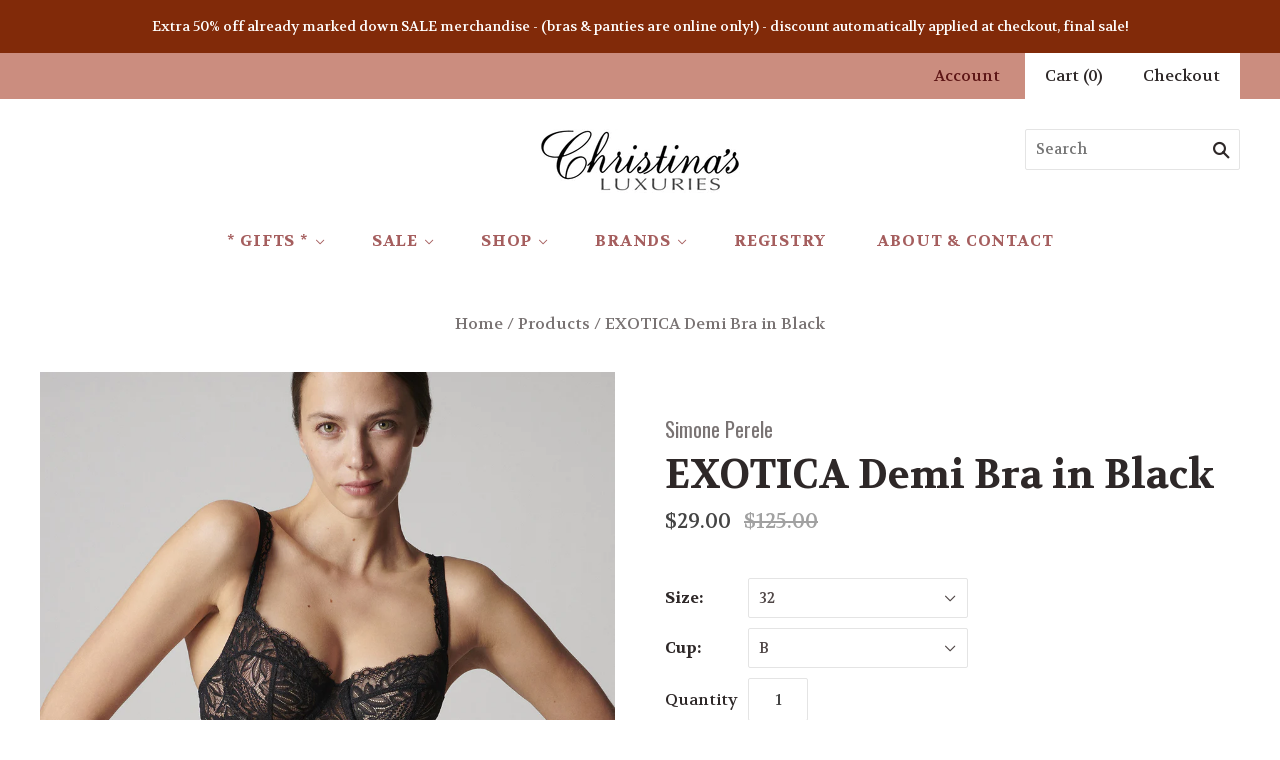

--- FILE ---
content_type: text/html; charset=utf-8
request_url: https://christinasluxuries.com/products/exotica-demi-bra-in-black
body_size: 33126
content:
<!doctype html>
<!--[if lt IE 7]><html class="no-js lt-ie10 lt-ie9 lt-ie8 lt-ie7" lang="en"> <![endif]-->
<!--[if IE 7]><html class="no-js lt-ie10 lt-ie9 lt-ie8" lang="en"> <![endif]-->
<!--[if IE 8]><html class="no-js ie8 lt-ie10 lt-ie9" lang="en"> <![endif]-->
<!--[if IE 9 ]><html class="no-js ie9 lt-ie10"> <![endif]-->
<!--[if (gt IE 9)|!(IE)]><!--> <html class="no-js"> <!--<![endif]-->
<head>
  <!-- Global site tag (gtag.js) - Google Analytics -->
<script async src="https://www.googletagmanager.com/gtag/js?id=UA-149664083-1"></script>
<script>
  window.dataLayer = window.dataLayer || [];
  function gtag(){dataLayer.push(arguments);}
  gtag('js', new Date());

  gtag('config', 'UA-149664083-1');
</script>

  <meta charset="utf-8">
  <meta http-equiv="X-UA-Compatible" content="IE=edge,chrome=1">

  <title>
    EXOTICA Demi Bra in Black

    

    

    
      &#8211; Christina&#39;s Luxuries
    
  </title>

  
    <meta name="description" content="For when you wish to reveal a low-cut neckline yet also require support, the Exotica Half Cup Bra subtly lifts from the base for a fuller bust line. Now featuring a bold floral design rafted from delicate Calais Leaver&#39;s lace, the half cup bra is an irresistibly supportive option. 1B3330-015" />
  

  
    <link rel="shortcut icon" href="//christinasluxuries.com/cdn/shop/files/C-favicon_32x32.jpg?v=1613162980" type="image/png" />
  

  <link rel="canonical" href="https://christinasluxuries.com/products/exotica-demi-bra-in-black" />
  <meta name="viewport" content="width=device-width,initial-scale=1" />

  <script>window.performance && window.performance.mark && window.performance.mark('shopify.content_for_header.start');</script><meta name="google-site-verification" content="Q75O8aqszg9VrZhWZVt-RHjfCd2hxzCNsyZatQ5rp1o">
<meta id="shopify-digital-wallet" name="shopify-digital-wallet" content="/1749090365/digital_wallets/dialog">
<meta name="shopify-checkout-api-token" content="f67fb718a32a24564e01a3460564f392">
<meta id="in-context-paypal-metadata" data-shop-id="1749090365" data-venmo-supported="false" data-environment="production" data-locale="en_US" data-paypal-v4="true" data-currency="USD">
<link rel="alternate" type="application/json+oembed" href="https://christinasluxuries.com/products/exotica-demi-bra-in-black.oembed">
<script async="async" src="/checkouts/internal/preloads.js?locale=en-US"></script>
<link rel="preconnect" href="https://shop.app" crossorigin="anonymous">
<script async="async" src="https://shop.app/checkouts/internal/preloads.js?locale=en-US&shop_id=1749090365" crossorigin="anonymous"></script>
<script id="apple-pay-shop-capabilities" type="application/json">{"shopId":1749090365,"countryCode":"US","currencyCode":"USD","merchantCapabilities":["supports3DS"],"merchantId":"gid:\/\/shopify\/Shop\/1749090365","merchantName":"Christina's Luxuries","requiredBillingContactFields":["postalAddress","email","phone"],"requiredShippingContactFields":["postalAddress","email","phone"],"shippingType":"shipping","supportedNetworks":["visa","masterCard","amex","discover","elo","jcb"],"total":{"type":"pending","label":"Christina's Luxuries","amount":"1.00"},"shopifyPaymentsEnabled":true,"supportsSubscriptions":true}</script>
<script id="shopify-features" type="application/json">{"accessToken":"f67fb718a32a24564e01a3460564f392","betas":["rich-media-storefront-analytics"],"domain":"christinasluxuries.com","predictiveSearch":true,"shopId":1749090365,"locale":"en"}</script>
<script>var Shopify = Shopify || {};
Shopify.shop = "christinas-luxuries.myshopify.com";
Shopify.locale = "en";
Shopify.currency = {"active":"USD","rate":"1.0"};
Shopify.country = "US";
Shopify.theme = {"name":"Testing-PxU-3-12-19-Grid","id":33453441085,"schema_name":"Grid","schema_version":"3.4.0","theme_store_id":718,"role":"main"};
Shopify.theme.handle = "null";
Shopify.theme.style = {"id":null,"handle":null};
Shopify.cdnHost = "christinasluxuries.com/cdn";
Shopify.routes = Shopify.routes || {};
Shopify.routes.root = "/";</script>
<script type="module">!function(o){(o.Shopify=o.Shopify||{}).modules=!0}(window);</script>
<script>!function(o){function n(){var o=[];function n(){o.push(Array.prototype.slice.apply(arguments))}return n.q=o,n}var t=o.Shopify=o.Shopify||{};t.loadFeatures=n(),t.autoloadFeatures=n()}(window);</script>
<script>
  window.ShopifyPay = window.ShopifyPay || {};
  window.ShopifyPay.apiHost = "shop.app\/pay";
  window.ShopifyPay.redirectState = null;
</script>
<script id="shop-js-analytics" type="application/json">{"pageType":"product"}</script>
<script defer="defer" async type="module" src="//christinasluxuries.com/cdn/shopifycloud/shop-js/modules/v2/client.init-shop-cart-sync_BApSsMSl.en.esm.js"></script>
<script defer="defer" async type="module" src="//christinasluxuries.com/cdn/shopifycloud/shop-js/modules/v2/chunk.common_CBoos6YZ.esm.js"></script>
<script type="module">
  await import("//christinasluxuries.com/cdn/shopifycloud/shop-js/modules/v2/client.init-shop-cart-sync_BApSsMSl.en.esm.js");
await import("//christinasluxuries.com/cdn/shopifycloud/shop-js/modules/v2/chunk.common_CBoos6YZ.esm.js");

  window.Shopify.SignInWithShop?.initShopCartSync?.({"fedCMEnabled":true,"windoidEnabled":true});

</script>
<script>
  window.Shopify = window.Shopify || {};
  if (!window.Shopify.featureAssets) window.Shopify.featureAssets = {};
  window.Shopify.featureAssets['shop-js'] = {"shop-cart-sync":["modules/v2/client.shop-cart-sync_DJczDl9f.en.esm.js","modules/v2/chunk.common_CBoos6YZ.esm.js"],"init-fed-cm":["modules/v2/client.init-fed-cm_BzwGC0Wi.en.esm.js","modules/v2/chunk.common_CBoos6YZ.esm.js"],"init-windoid":["modules/v2/client.init-windoid_BS26ThXS.en.esm.js","modules/v2/chunk.common_CBoos6YZ.esm.js"],"shop-cash-offers":["modules/v2/client.shop-cash-offers_DthCPNIO.en.esm.js","modules/v2/chunk.common_CBoos6YZ.esm.js","modules/v2/chunk.modal_Bu1hFZFC.esm.js"],"shop-button":["modules/v2/client.shop-button_D_JX508o.en.esm.js","modules/v2/chunk.common_CBoos6YZ.esm.js"],"init-shop-email-lookup-coordinator":["modules/v2/client.init-shop-email-lookup-coordinator_DFwWcvrS.en.esm.js","modules/v2/chunk.common_CBoos6YZ.esm.js"],"shop-toast-manager":["modules/v2/client.shop-toast-manager_tEhgP2F9.en.esm.js","modules/v2/chunk.common_CBoos6YZ.esm.js"],"shop-login-button":["modules/v2/client.shop-login-button_DwLgFT0K.en.esm.js","modules/v2/chunk.common_CBoos6YZ.esm.js","modules/v2/chunk.modal_Bu1hFZFC.esm.js"],"avatar":["modules/v2/client.avatar_BTnouDA3.en.esm.js"],"init-shop-cart-sync":["modules/v2/client.init-shop-cart-sync_BApSsMSl.en.esm.js","modules/v2/chunk.common_CBoos6YZ.esm.js"],"pay-button":["modules/v2/client.pay-button_BuNmcIr_.en.esm.js","modules/v2/chunk.common_CBoos6YZ.esm.js"],"init-shop-for-new-customer-accounts":["modules/v2/client.init-shop-for-new-customer-accounts_DrjXSI53.en.esm.js","modules/v2/client.shop-login-button_DwLgFT0K.en.esm.js","modules/v2/chunk.common_CBoos6YZ.esm.js","modules/v2/chunk.modal_Bu1hFZFC.esm.js"],"init-customer-accounts-sign-up":["modules/v2/client.init-customer-accounts-sign-up_TlVCiykN.en.esm.js","modules/v2/client.shop-login-button_DwLgFT0K.en.esm.js","modules/v2/chunk.common_CBoos6YZ.esm.js","modules/v2/chunk.modal_Bu1hFZFC.esm.js"],"shop-follow-button":["modules/v2/client.shop-follow-button_C5D3XtBb.en.esm.js","modules/v2/chunk.common_CBoos6YZ.esm.js","modules/v2/chunk.modal_Bu1hFZFC.esm.js"],"checkout-modal":["modules/v2/client.checkout-modal_8TC_1FUY.en.esm.js","modules/v2/chunk.common_CBoos6YZ.esm.js","modules/v2/chunk.modal_Bu1hFZFC.esm.js"],"init-customer-accounts":["modules/v2/client.init-customer-accounts_C0Oh2ljF.en.esm.js","modules/v2/client.shop-login-button_DwLgFT0K.en.esm.js","modules/v2/chunk.common_CBoos6YZ.esm.js","modules/v2/chunk.modal_Bu1hFZFC.esm.js"],"lead-capture":["modules/v2/client.lead-capture_Cq0gfm7I.en.esm.js","modules/v2/chunk.common_CBoos6YZ.esm.js","modules/v2/chunk.modal_Bu1hFZFC.esm.js"],"shop-login":["modules/v2/client.shop-login_BmtnoEUo.en.esm.js","modules/v2/chunk.common_CBoos6YZ.esm.js","modules/v2/chunk.modal_Bu1hFZFC.esm.js"],"payment-terms":["modules/v2/client.payment-terms_BHOWV7U_.en.esm.js","modules/v2/chunk.common_CBoos6YZ.esm.js","modules/v2/chunk.modal_Bu1hFZFC.esm.js"]};
</script>
<script>(function() {
  var isLoaded = false;
  function asyncLoad() {
    if (isLoaded) return;
    isLoaded = true;
    var urls = ["https:\/\/dvbv96fvxd6o6.cloudfront.net\/assets\/js\/shopify.min.js?shop=christinas-luxuries.myshopify.com"];
    for (var i = 0; i < urls.length; i++) {
      var s = document.createElement('script');
      s.type = 'text/javascript';
      s.async = true;
      s.src = urls[i];
      var x = document.getElementsByTagName('script')[0];
      x.parentNode.insertBefore(s, x);
    }
  };
  if(window.attachEvent) {
    window.attachEvent('onload', asyncLoad);
  } else {
    window.addEventListener('load', asyncLoad, false);
  }
})();</script>
<script id="__st">var __st={"a":1749090365,"offset":-25200,"reqid":"a56f0e46-bd56-480f-a0f0-47b58a43b40b-1768865717","pageurl":"christinasluxuries.com\/products\/exotica-demi-bra-in-black","u":"4b342bc9a72e","p":"product","rtyp":"product","rid":7899614970071};</script>
<script>window.ShopifyPaypalV4VisibilityTracking = true;</script>
<script id="captcha-bootstrap">!function(){'use strict';const t='contact',e='account',n='new_comment',o=[[t,t],['blogs',n],['comments',n],[t,'customer']],c=[[e,'customer_login'],[e,'guest_login'],[e,'recover_customer_password'],[e,'create_customer']],r=t=>t.map((([t,e])=>`form[action*='/${t}']:not([data-nocaptcha='true']) input[name='form_type'][value='${e}']`)).join(','),a=t=>()=>t?[...document.querySelectorAll(t)].map((t=>t.form)):[];function s(){const t=[...o],e=r(t);return a(e)}const i='password',u='form_key',d=['recaptcha-v3-token','g-recaptcha-response','h-captcha-response',i],f=()=>{try{return window.sessionStorage}catch{return}},m='__shopify_v',_=t=>t.elements[u];function p(t,e,n=!1){try{const o=window.sessionStorage,c=JSON.parse(o.getItem(e)),{data:r}=function(t){const{data:e,action:n}=t;return t[m]||n?{data:e,action:n}:{data:t,action:n}}(c);for(const[e,n]of Object.entries(r))t.elements[e]&&(t.elements[e].value=n);n&&o.removeItem(e)}catch(o){console.error('form repopulation failed',{error:o})}}const l='form_type',E='cptcha';function T(t){t.dataset[E]=!0}const w=window,h=w.document,L='Shopify',v='ce_forms',y='captcha';let A=!1;((t,e)=>{const n=(g='f06e6c50-85a8-45c8-87d0-21a2b65856fe',I='https://cdn.shopify.com/shopifycloud/storefront-forms-hcaptcha/ce_storefront_forms_captcha_hcaptcha.v1.5.2.iife.js',D={infoText:'Protected by hCaptcha',privacyText:'Privacy',termsText:'Terms'},(t,e,n)=>{const o=w[L][v],c=o.bindForm;if(c)return c(t,g,e,D).then(n);var r;o.q.push([[t,g,e,D],n]),r=I,A||(h.body.append(Object.assign(h.createElement('script'),{id:'captcha-provider',async:!0,src:r})),A=!0)});var g,I,D;w[L]=w[L]||{},w[L][v]=w[L][v]||{},w[L][v].q=[],w[L][y]=w[L][y]||{},w[L][y].protect=function(t,e){n(t,void 0,e),T(t)},Object.freeze(w[L][y]),function(t,e,n,w,h,L){const[v,y,A,g]=function(t,e,n){const i=e?o:[],u=t?c:[],d=[...i,...u],f=r(d),m=r(i),_=r(d.filter((([t,e])=>n.includes(e))));return[a(f),a(m),a(_),s()]}(w,h,L),I=t=>{const e=t.target;return e instanceof HTMLFormElement?e:e&&e.form},D=t=>v().includes(t);t.addEventListener('submit',(t=>{const e=I(t);if(!e)return;const n=D(e)&&!e.dataset.hcaptchaBound&&!e.dataset.recaptchaBound,o=_(e),c=g().includes(e)&&(!o||!o.value);(n||c)&&t.preventDefault(),c&&!n&&(function(t){try{if(!f())return;!function(t){const e=f();if(!e)return;const n=_(t);if(!n)return;const o=n.value;o&&e.removeItem(o)}(t);const e=Array.from(Array(32),(()=>Math.random().toString(36)[2])).join('');!function(t,e){_(t)||t.append(Object.assign(document.createElement('input'),{type:'hidden',name:u})),t.elements[u].value=e}(t,e),function(t,e){const n=f();if(!n)return;const o=[...t.querySelectorAll(`input[type='${i}']`)].map((({name:t})=>t)),c=[...d,...o],r={};for(const[a,s]of new FormData(t).entries())c.includes(a)||(r[a]=s);n.setItem(e,JSON.stringify({[m]:1,action:t.action,data:r}))}(t,e)}catch(e){console.error('failed to persist form',e)}}(e),e.submit())}));const S=(t,e)=>{t&&!t.dataset[E]&&(n(t,e.some((e=>e===t))),T(t))};for(const o of['focusin','change'])t.addEventListener(o,(t=>{const e=I(t);D(e)&&S(e,y())}));const B=e.get('form_key'),M=e.get(l),P=B&&M;t.addEventListener('DOMContentLoaded',(()=>{const t=y();if(P)for(const e of t)e.elements[l].value===M&&p(e,B);[...new Set([...A(),...v().filter((t=>'true'===t.dataset.shopifyCaptcha))])].forEach((e=>S(e,t)))}))}(h,new URLSearchParams(w.location.search),n,t,e,['guest_login'])})(!0,!0)}();</script>
<script integrity="sha256-4kQ18oKyAcykRKYeNunJcIwy7WH5gtpwJnB7kiuLZ1E=" data-source-attribution="shopify.loadfeatures" defer="defer" src="//christinasluxuries.com/cdn/shopifycloud/storefront/assets/storefront/load_feature-a0a9edcb.js" crossorigin="anonymous"></script>
<script crossorigin="anonymous" defer="defer" src="//christinasluxuries.com/cdn/shopifycloud/storefront/assets/shopify_pay/storefront-65b4c6d7.js?v=20250812"></script>
<script data-source-attribution="shopify.dynamic_checkout.dynamic.init">var Shopify=Shopify||{};Shopify.PaymentButton=Shopify.PaymentButton||{isStorefrontPortableWallets:!0,init:function(){window.Shopify.PaymentButton.init=function(){};var t=document.createElement("script");t.src="https://christinasluxuries.com/cdn/shopifycloud/portable-wallets/latest/portable-wallets.en.js",t.type="module",document.head.appendChild(t)}};
</script>
<script data-source-attribution="shopify.dynamic_checkout.buyer_consent">
  function portableWalletsHideBuyerConsent(e){var t=document.getElementById("shopify-buyer-consent"),n=document.getElementById("shopify-subscription-policy-button");t&&n&&(t.classList.add("hidden"),t.setAttribute("aria-hidden","true"),n.removeEventListener("click",e))}function portableWalletsShowBuyerConsent(e){var t=document.getElementById("shopify-buyer-consent"),n=document.getElementById("shopify-subscription-policy-button");t&&n&&(t.classList.remove("hidden"),t.removeAttribute("aria-hidden"),n.addEventListener("click",e))}window.Shopify?.PaymentButton&&(window.Shopify.PaymentButton.hideBuyerConsent=portableWalletsHideBuyerConsent,window.Shopify.PaymentButton.showBuyerConsent=portableWalletsShowBuyerConsent);
</script>
<script data-source-attribution="shopify.dynamic_checkout.cart.bootstrap">document.addEventListener("DOMContentLoaded",(function(){function t(){return document.querySelector("shopify-accelerated-checkout-cart, shopify-accelerated-checkout")}if(t())Shopify.PaymentButton.init();else{new MutationObserver((function(e,n){t()&&(Shopify.PaymentButton.init(),n.disconnect())})).observe(document.body,{childList:!0,subtree:!0})}}));
</script>
<link id="shopify-accelerated-checkout-styles" rel="stylesheet" media="screen" href="https://christinasluxuries.com/cdn/shopifycloud/portable-wallets/latest/accelerated-checkout-backwards-compat.css" crossorigin="anonymous">
<style id="shopify-accelerated-checkout-cart">
        #shopify-buyer-consent {
  margin-top: 1em;
  display: inline-block;
  width: 100%;
}

#shopify-buyer-consent.hidden {
  display: none;
}

#shopify-subscription-policy-button {
  background: none;
  border: none;
  padding: 0;
  text-decoration: underline;
  font-size: inherit;
  cursor: pointer;
}

#shopify-subscription-policy-button::before {
  box-shadow: none;
}

      </style>

<script>window.performance && window.performance.mark && window.performance.mark('shopify.content_for_header.end');</script>

  

<meta property="og:site_name" content="Christina&#39;s Luxuries" />
<meta property="og:url" content="https://christinasluxuries.com/products/exotica-demi-bra-in-black" />
<meta property="og:title" content="EXOTICA Demi Bra in Black" />

  <meta property="og:description" content="For when you wish to reveal a low-cut neckline yet also require support, the Exotica Half Cup Bra subtly lifts from the base for a fuller bust line. Now featuring a bold floral design rafted from delicate Calais Leaver&#39;s lace, the half cup bra is an irresistibly supportive option. 1B3330-015" />


  <meta property="og:type" content="product">
  
    <meta property="og:image" content="http://christinasluxuries.com/cdn/shop/products/1B3330-Exotica-Half-Cup-Bra_Black.02_grande.jpg?v=1675555679" />
    <meta property="og:image:secure_url" content="https://christinasluxuries.com/cdn/shop/products/1B3330-Exotica-Half-Cup-Bra_Black.02_grande.jpg?v=1675555679" />
  
    <meta property="og:image" content="http://christinasluxuries.com/cdn/shop/products/1B3330-Exotica-Half-Cup-Bra_Black.04_grande.jpg?v=1675555679" />
    <meta property="og:image:secure_url" content="https://christinasluxuries.com/cdn/shop/products/1B3330-Exotica-Half-Cup-Bra_Black.04_grande.jpg?v=1675555679" />
  
  <meta property="og:price:amount" content="29.00">
  <meta property="og:price:currency" content="USD">




<meta name="twitter:card" content="summary">



  <meta property="twitter:description" content="For when you wish to reveal a low-cut neckline yet also require support, the Exotica Half Cup Bra subtly lifts from the base for a fuller bust line. Now featuring a bold floral design rafted from delicate Calais Leaver&#39;s lace, the half cup bra is an irresistibly supportive option. 1B3330-015" />


<meta name="twitter:url" content="https://christinasluxuries.com/products/exotica-demi-bra-in-black">


  <meta name="twitter:title" content="EXOTICA Demi Bra in Black">
  <meta name="twitter:image" content="http://christinasluxuries.com/cdn/shop/products/1B3330-Exotica-Half-Cup-Bra_Black.02_grande.jpg?v=1675555679">



  <!-- Theme CSS -->
  <link href="//christinasluxuries.com/cdn/shop/t/6/assets/theme.scss.css?v=115089843799242633991696713557" rel="stylesheet" type="text/css" media="all" />

  

  <!-- Third Party JS Libraries -->
  <script src="//christinasluxuries.com/cdn/shop/t/6/assets/modernizr-2.8.2.min.js?v=38612161053245547031552352928" type="text/javascript"></script>

  <!-- Theme object -->
  <script>
  var Theme = {};
  Theme.version = "3.4.0";

  Theme.currency = 'USD';
  Theme.defaultCurrency = 'USD';
  Theme.moneyFormat = "${{amount}}";
  Theme.moneyFormatCurrency = "${{amount}} USD";

  Theme.pleaseSelectText = "Please Select";

  Theme.addToCartSuccess = "**product** has been successfully added to your **cart_link**. Feel free to **continue_link** or **checkout_link**.";

  

  Theme.shippingCalculator = true;
  Theme.shippingButton = "Calculate shipping";
  Theme.shippingDisabled = "Calculating...";

  

  Theme.shippingCalcErrorMessage = "Error: zip / postal code **error_message**";
  Theme.shippingCalcMultiRates = "There are **number_of_rates** shipping rates available for **address**, starting at **rate**.";
  Theme.shippingCalcOneRate = "There is one shipping rate available for **address**.";
  Theme.shippingCalcNoRates = "We do not ship to this destination.";
  Theme.shippingCalcRateValues = "**rate_title** at **rate**";

  
</script>

  
  
  <script>
    window.products = {};
  </script>

<link href="https://monorail-edge.shopifysvc.com" rel="dns-prefetch">
<script>(function(){if ("sendBeacon" in navigator && "performance" in window) {try {var session_token_from_headers = performance.getEntriesByType('navigation')[0].serverTiming.find(x => x.name == '_s').description;} catch {var session_token_from_headers = undefined;}var session_cookie_matches = document.cookie.match(/_shopify_s=([^;]*)/);var session_token_from_cookie = session_cookie_matches && session_cookie_matches.length === 2 ? session_cookie_matches[1] : "";var session_token = session_token_from_headers || session_token_from_cookie || "";function handle_abandonment_event(e) {var entries = performance.getEntries().filter(function(entry) {return /monorail-edge.shopifysvc.com/.test(entry.name);});if (!window.abandonment_tracked && entries.length === 0) {window.abandonment_tracked = true;var currentMs = Date.now();var navigation_start = performance.timing.navigationStart;var payload = {shop_id: 1749090365,url: window.location.href,navigation_start,duration: currentMs - navigation_start,session_token,page_type: "product"};window.navigator.sendBeacon("https://monorail-edge.shopifysvc.com/v1/produce", JSON.stringify({schema_id: "online_store_buyer_site_abandonment/1.1",payload: payload,metadata: {event_created_at_ms: currentMs,event_sent_at_ms: currentMs}}));}}window.addEventListener('pagehide', handle_abandonment_event);}}());</script>
<script id="web-pixels-manager-setup">(function e(e,d,r,n,o){if(void 0===o&&(o={}),!Boolean(null===(a=null===(i=window.Shopify)||void 0===i?void 0:i.analytics)||void 0===a?void 0:a.replayQueue)){var i,a;window.Shopify=window.Shopify||{};var t=window.Shopify;t.analytics=t.analytics||{};var s=t.analytics;s.replayQueue=[],s.publish=function(e,d,r){return s.replayQueue.push([e,d,r]),!0};try{self.performance.mark("wpm:start")}catch(e){}var l=function(){var e={modern:/Edge?\/(1{2}[4-9]|1[2-9]\d|[2-9]\d{2}|\d{4,})\.\d+(\.\d+|)|Firefox\/(1{2}[4-9]|1[2-9]\d|[2-9]\d{2}|\d{4,})\.\d+(\.\d+|)|Chrom(ium|e)\/(9{2}|\d{3,})\.\d+(\.\d+|)|(Maci|X1{2}).+ Version\/(15\.\d+|(1[6-9]|[2-9]\d|\d{3,})\.\d+)([,.]\d+|)( \(\w+\)|)( Mobile\/\w+|) Safari\/|Chrome.+OPR\/(9{2}|\d{3,})\.\d+\.\d+|(CPU[ +]OS|iPhone[ +]OS|CPU[ +]iPhone|CPU IPhone OS|CPU iPad OS)[ +]+(15[._]\d+|(1[6-9]|[2-9]\d|\d{3,})[._]\d+)([._]\d+|)|Android:?[ /-](13[3-9]|1[4-9]\d|[2-9]\d{2}|\d{4,})(\.\d+|)(\.\d+|)|Android.+Firefox\/(13[5-9]|1[4-9]\d|[2-9]\d{2}|\d{4,})\.\d+(\.\d+|)|Android.+Chrom(ium|e)\/(13[3-9]|1[4-9]\d|[2-9]\d{2}|\d{4,})\.\d+(\.\d+|)|SamsungBrowser\/([2-9]\d|\d{3,})\.\d+/,legacy:/Edge?\/(1[6-9]|[2-9]\d|\d{3,})\.\d+(\.\d+|)|Firefox\/(5[4-9]|[6-9]\d|\d{3,})\.\d+(\.\d+|)|Chrom(ium|e)\/(5[1-9]|[6-9]\d|\d{3,})\.\d+(\.\d+|)([\d.]+$|.*Safari\/(?![\d.]+ Edge\/[\d.]+$))|(Maci|X1{2}).+ Version\/(10\.\d+|(1[1-9]|[2-9]\d|\d{3,})\.\d+)([,.]\d+|)( \(\w+\)|)( Mobile\/\w+|) Safari\/|Chrome.+OPR\/(3[89]|[4-9]\d|\d{3,})\.\d+\.\d+|(CPU[ +]OS|iPhone[ +]OS|CPU[ +]iPhone|CPU IPhone OS|CPU iPad OS)[ +]+(10[._]\d+|(1[1-9]|[2-9]\d|\d{3,})[._]\d+)([._]\d+|)|Android:?[ /-](13[3-9]|1[4-9]\d|[2-9]\d{2}|\d{4,})(\.\d+|)(\.\d+|)|Mobile Safari.+OPR\/([89]\d|\d{3,})\.\d+\.\d+|Android.+Firefox\/(13[5-9]|1[4-9]\d|[2-9]\d{2}|\d{4,})\.\d+(\.\d+|)|Android.+Chrom(ium|e)\/(13[3-9]|1[4-9]\d|[2-9]\d{2}|\d{4,})\.\d+(\.\d+|)|Android.+(UC? ?Browser|UCWEB|U3)[ /]?(15\.([5-9]|\d{2,})|(1[6-9]|[2-9]\d|\d{3,})\.\d+)\.\d+|SamsungBrowser\/(5\.\d+|([6-9]|\d{2,})\.\d+)|Android.+MQ{2}Browser\/(14(\.(9|\d{2,})|)|(1[5-9]|[2-9]\d|\d{3,})(\.\d+|))(\.\d+|)|K[Aa][Ii]OS\/(3\.\d+|([4-9]|\d{2,})\.\d+)(\.\d+|)/},d=e.modern,r=e.legacy,n=navigator.userAgent;return n.match(d)?"modern":n.match(r)?"legacy":"unknown"}(),u="modern"===l?"modern":"legacy",c=(null!=n?n:{modern:"",legacy:""})[u],f=function(e){return[e.baseUrl,"/wpm","/b",e.hashVersion,"modern"===e.buildTarget?"m":"l",".js"].join("")}({baseUrl:d,hashVersion:r,buildTarget:u}),m=function(e){var d=e.version,r=e.bundleTarget,n=e.surface,o=e.pageUrl,i=e.monorailEndpoint;return{emit:function(e){var a=e.status,t=e.errorMsg,s=(new Date).getTime(),l=JSON.stringify({metadata:{event_sent_at_ms:s},events:[{schema_id:"web_pixels_manager_load/3.1",payload:{version:d,bundle_target:r,page_url:o,status:a,surface:n,error_msg:t},metadata:{event_created_at_ms:s}}]});if(!i)return console&&console.warn&&console.warn("[Web Pixels Manager] No Monorail endpoint provided, skipping logging."),!1;try{return self.navigator.sendBeacon.bind(self.navigator)(i,l)}catch(e){}var u=new XMLHttpRequest;try{return u.open("POST",i,!0),u.setRequestHeader("Content-Type","text/plain"),u.send(l),!0}catch(e){return console&&console.warn&&console.warn("[Web Pixels Manager] Got an unhandled error while logging to Monorail."),!1}}}}({version:r,bundleTarget:l,surface:e.surface,pageUrl:self.location.href,monorailEndpoint:e.monorailEndpoint});try{o.browserTarget=l,function(e){var d=e.src,r=e.async,n=void 0===r||r,o=e.onload,i=e.onerror,a=e.sri,t=e.scriptDataAttributes,s=void 0===t?{}:t,l=document.createElement("script"),u=document.querySelector("head"),c=document.querySelector("body");if(l.async=n,l.src=d,a&&(l.integrity=a,l.crossOrigin="anonymous"),s)for(var f in s)if(Object.prototype.hasOwnProperty.call(s,f))try{l.dataset[f]=s[f]}catch(e){}if(o&&l.addEventListener("load",o),i&&l.addEventListener("error",i),u)u.appendChild(l);else{if(!c)throw new Error("Did not find a head or body element to append the script");c.appendChild(l)}}({src:f,async:!0,onload:function(){if(!function(){var e,d;return Boolean(null===(d=null===(e=window.Shopify)||void 0===e?void 0:e.analytics)||void 0===d?void 0:d.initialized)}()){var d=window.webPixelsManager.init(e)||void 0;if(d){var r=window.Shopify.analytics;r.replayQueue.forEach((function(e){var r=e[0],n=e[1],o=e[2];d.publishCustomEvent(r,n,o)})),r.replayQueue=[],r.publish=d.publishCustomEvent,r.visitor=d.visitor,r.initialized=!0}}},onerror:function(){return m.emit({status:"failed",errorMsg:"".concat(f," has failed to load")})},sri:function(e){var d=/^sha384-[A-Za-z0-9+/=]+$/;return"string"==typeof e&&d.test(e)}(c)?c:"",scriptDataAttributes:o}),m.emit({status:"loading"})}catch(e){m.emit({status:"failed",errorMsg:(null==e?void 0:e.message)||"Unknown error"})}}})({shopId: 1749090365,storefrontBaseUrl: "https://christinasluxuries.com",extensionsBaseUrl: "https://extensions.shopifycdn.com/cdn/shopifycloud/web-pixels-manager",monorailEndpoint: "https://monorail-edge.shopifysvc.com/unstable/produce_batch",surface: "storefront-renderer",enabledBetaFlags: ["2dca8a86"],webPixelsConfigList: [{"id":"508559575","configuration":"{\"config\":\"{\\\"pixel_id\\\":\\\"G-5W57CK4KGR\\\",\\\"target_country\\\":\\\"US\\\",\\\"gtag_events\\\":[{\\\"type\\\":\\\"begin_checkout\\\",\\\"action_label\\\":\\\"G-5W57CK4KGR\\\"},{\\\"type\\\":\\\"search\\\",\\\"action_label\\\":\\\"G-5W57CK4KGR\\\"},{\\\"type\\\":\\\"view_item\\\",\\\"action_label\\\":[\\\"G-5W57CK4KGR\\\",\\\"MC-8XQEJZ8HP0\\\"]},{\\\"type\\\":\\\"purchase\\\",\\\"action_label\\\":[\\\"G-5W57CK4KGR\\\",\\\"MC-8XQEJZ8HP0\\\"]},{\\\"type\\\":\\\"page_view\\\",\\\"action_label\\\":[\\\"G-5W57CK4KGR\\\",\\\"MC-8XQEJZ8HP0\\\"]},{\\\"type\\\":\\\"add_payment_info\\\",\\\"action_label\\\":\\\"G-5W57CK4KGR\\\"},{\\\"type\\\":\\\"add_to_cart\\\",\\\"action_label\\\":\\\"G-5W57CK4KGR\\\"}],\\\"enable_monitoring_mode\\\":false}\"}","eventPayloadVersion":"v1","runtimeContext":"OPEN","scriptVersion":"b2a88bafab3e21179ed38636efcd8a93","type":"APP","apiClientId":1780363,"privacyPurposes":[],"dataSharingAdjustments":{"protectedCustomerApprovalScopes":["read_customer_address","read_customer_email","read_customer_name","read_customer_personal_data","read_customer_phone"]}},{"id":"156238039","configuration":"{\"pixel_id\":\"388128679271451\",\"pixel_type\":\"facebook_pixel\",\"metaapp_system_user_token\":\"-\"}","eventPayloadVersion":"v1","runtimeContext":"OPEN","scriptVersion":"ca16bc87fe92b6042fbaa3acc2fbdaa6","type":"APP","apiClientId":2329312,"privacyPurposes":["ANALYTICS","MARKETING","SALE_OF_DATA"],"dataSharingAdjustments":{"protectedCustomerApprovalScopes":["read_customer_address","read_customer_email","read_customer_name","read_customer_personal_data","read_customer_phone"]}},{"id":"shopify-app-pixel","configuration":"{}","eventPayloadVersion":"v1","runtimeContext":"STRICT","scriptVersion":"0450","apiClientId":"shopify-pixel","type":"APP","privacyPurposes":["ANALYTICS","MARKETING"]},{"id":"shopify-custom-pixel","eventPayloadVersion":"v1","runtimeContext":"LAX","scriptVersion":"0450","apiClientId":"shopify-pixel","type":"CUSTOM","privacyPurposes":["ANALYTICS","MARKETING"]}],isMerchantRequest: false,initData: {"shop":{"name":"Christina's Luxuries","paymentSettings":{"currencyCode":"USD"},"myshopifyDomain":"christinas-luxuries.myshopify.com","countryCode":"US","storefrontUrl":"https:\/\/christinasluxuries.com"},"customer":null,"cart":null,"checkout":null,"productVariants":[{"price":{"amount":29.0,"currencyCode":"USD"},"product":{"title":"EXOTICA Demi Bra in Black","vendor":"Simone Perele","id":"7899614970071","untranslatedTitle":"EXOTICA Demi Bra in Black","url":"\/products\/exotica-demi-bra-in-black","type":""},"id":"43639120625879","image":{"src":"\/\/christinasluxuries.com\/cdn\/shop\/products\/1B3330-Exotica-Half-Cup-Bra_Black.02.jpg?v=1675555679"},"sku":"1B3330","title":"32 \/ B","untranslatedTitle":"32 \/ B"},{"price":{"amount":29.0,"currencyCode":"USD"},"product":{"title":"EXOTICA Demi Bra in Black","vendor":"Simone Perele","id":"7899614970071","untranslatedTitle":"EXOTICA Demi Bra in Black","url":"\/products\/exotica-demi-bra-in-black","type":""},"id":"43639120658647","image":{"src":"\/\/christinasluxuries.com\/cdn\/shop\/products\/1B3330-Exotica-Half-Cup-Bra_Black.02.jpg?v=1675555679"},"sku":"1B3330","title":"32 \/ C","untranslatedTitle":"32 \/ C"},{"price":{"amount":29.0,"currencyCode":"USD"},"product":{"title":"EXOTICA Demi Bra in Black","vendor":"Simone Perele","id":"7899614970071","untranslatedTitle":"EXOTICA Demi Bra in Black","url":"\/products\/exotica-demi-bra-in-black","type":""},"id":"43639120691415","image":{"src":"\/\/christinasluxuries.com\/cdn\/shop\/products\/1B3330-Exotica-Half-Cup-Bra_Black.02.jpg?v=1675555679"},"sku":"1B3330","title":"32 \/ D","untranslatedTitle":"32 \/ D"},{"price":{"amount":29.0,"currencyCode":"USD"},"product":{"title":"EXOTICA Demi Bra in Black","vendor":"Simone Perele","id":"7899614970071","untranslatedTitle":"EXOTICA Demi Bra in Black","url":"\/products\/exotica-demi-bra-in-black","type":""},"id":"43639120724183","image":{"src":"\/\/christinasluxuries.com\/cdn\/shop\/products\/1B3330-Exotica-Half-Cup-Bra_Black.02.jpg?v=1675555679"},"sku":"1B3330","title":"32 \/ E","untranslatedTitle":"32 \/ E"},{"price":{"amount":29.0,"currencyCode":"USD"},"product":{"title":"EXOTICA Demi Bra in Black","vendor":"Simone Perele","id":"7899614970071","untranslatedTitle":"EXOTICA Demi Bra in Black","url":"\/products\/exotica-demi-bra-in-black","type":""},"id":"43639120756951","image":{"src":"\/\/christinasluxuries.com\/cdn\/shop\/products\/1B3330-Exotica-Half-Cup-Bra_Black.02.jpg?v=1675555679"},"sku":"1B3330","title":"34 \/ B","untranslatedTitle":"34 \/ B"},{"price":{"amount":29.0,"currencyCode":"USD"},"product":{"title":"EXOTICA Demi Bra in Black","vendor":"Simone Perele","id":"7899614970071","untranslatedTitle":"EXOTICA Demi Bra in Black","url":"\/products\/exotica-demi-bra-in-black","type":""},"id":"43639120789719","image":{"src":"\/\/christinasluxuries.com\/cdn\/shop\/products\/1B3330-Exotica-Half-Cup-Bra_Black.02.jpg?v=1675555679"},"sku":"1B3330","title":"34 \/ C","untranslatedTitle":"34 \/ C"},{"price":{"amount":29.0,"currencyCode":"USD"},"product":{"title":"EXOTICA Demi Bra in Black","vendor":"Simone Perele","id":"7899614970071","untranslatedTitle":"EXOTICA Demi Bra in Black","url":"\/products\/exotica-demi-bra-in-black","type":""},"id":"43639120822487","image":{"src":"\/\/christinasluxuries.com\/cdn\/shop\/products\/1B3330-Exotica-Half-Cup-Bra_Black.02.jpg?v=1675555679"},"sku":"1B3330","title":"34 \/ D","untranslatedTitle":"34 \/ D"},{"price":{"amount":29.0,"currencyCode":"USD"},"product":{"title":"EXOTICA Demi Bra in Black","vendor":"Simone Perele","id":"7899614970071","untranslatedTitle":"EXOTICA Demi Bra in Black","url":"\/products\/exotica-demi-bra-in-black","type":""},"id":"43639120855255","image":{"src":"\/\/christinasluxuries.com\/cdn\/shop\/products\/1B3330-Exotica-Half-Cup-Bra_Black.02.jpg?v=1675555679"},"sku":"1B3330","title":"34 \/ E","untranslatedTitle":"34 \/ E"},{"price":{"amount":29.0,"currencyCode":"USD"},"product":{"title":"EXOTICA Demi Bra in Black","vendor":"Simone Perele","id":"7899614970071","untranslatedTitle":"EXOTICA Demi Bra in Black","url":"\/products\/exotica-demi-bra-in-black","type":""},"id":"43639120888023","image":{"src":"\/\/christinasluxuries.com\/cdn\/shop\/products\/1B3330-Exotica-Half-Cup-Bra_Black.02.jpg?v=1675555679"},"sku":"1B3330","title":"36 \/ B","untranslatedTitle":"36 \/ B"},{"price":{"amount":29.0,"currencyCode":"USD"},"product":{"title":"EXOTICA Demi Bra in Black","vendor":"Simone Perele","id":"7899614970071","untranslatedTitle":"EXOTICA Demi Bra in Black","url":"\/products\/exotica-demi-bra-in-black","type":""},"id":"43639120920791","image":{"src":"\/\/christinasluxuries.com\/cdn\/shop\/products\/1B3330-Exotica-Half-Cup-Bra_Black.02.jpg?v=1675555679"},"sku":"1B3330","title":"36 \/ C","untranslatedTitle":"36 \/ C"},{"price":{"amount":29.0,"currencyCode":"USD"},"product":{"title":"EXOTICA Demi Bra in Black","vendor":"Simone Perele","id":"7899614970071","untranslatedTitle":"EXOTICA Demi Bra in Black","url":"\/products\/exotica-demi-bra-in-black","type":""},"id":"43639120953559","image":{"src":"\/\/christinasluxuries.com\/cdn\/shop\/products\/1B3330-Exotica-Half-Cup-Bra_Black.02.jpg?v=1675555679"},"sku":"1B3330","title":"36 \/ D","untranslatedTitle":"36 \/ D"},{"price":{"amount":29.0,"currencyCode":"USD"},"product":{"title":"EXOTICA Demi Bra in Black","vendor":"Simone Perele","id":"7899614970071","untranslatedTitle":"EXOTICA Demi Bra in Black","url":"\/products\/exotica-demi-bra-in-black","type":""},"id":"43639120986327","image":{"src":"\/\/christinasluxuries.com\/cdn\/shop\/products\/1B3330-Exotica-Half-Cup-Bra_Black.02.jpg?v=1675555679"},"sku":"1B3330","title":"36 \/ E","untranslatedTitle":"36 \/ E"},{"price":{"amount":29.0,"currencyCode":"USD"},"product":{"title":"EXOTICA Demi Bra in Black","vendor":"Simone Perele","id":"7899614970071","untranslatedTitle":"EXOTICA Demi Bra in Black","url":"\/products\/exotica-demi-bra-in-black","type":""},"id":"43639121019095","image":{"src":"\/\/christinasluxuries.com\/cdn\/shop\/products\/1B3330-Exotica-Half-Cup-Bra_Black.02.jpg?v=1675555679"},"sku":"1B3330","title":"38 \/ B","untranslatedTitle":"38 \/ B"},{"price":{"amount":29.0,"currencyCode":"USD"},"product":{"title":"EXOTICA Demi Bra in Black","vendor":"Simone Perele","id":"7899614970071","untranslatedTitle":"EXOTICA Demi Bra in Black","url":"\/products\/exotica-demi-bra-in-black","type":""},"id":"43639121051863","image":{"src":"\/\/christinasluxuries.com\/cdn\/shop\/products\/1B3330-Exotica-Half-Cup-Bra_Black.02.jpg?v=1675555679"},"sku":"1B3330","title":"38 \/ C","untranslatedTitle":"38 \/ C"},{"price":{"amount":29.0,"currencyCode":"USD"},"product":{"title":"EXOTICA Demi Bra in Black","vendor":"Simone Perele","id":"7899614970071","untranslatedTitle":"EXOTICA Demi Bra in Black","url":"\/products\/exotica-demi-bra-in-black","type":""},"id":"43639121084631","image":{"src":"\/\/christinasluxuries.com\/cdn\/shop\/products\/1B3330-Exotica-Half-Cup-Bra_Black.02.jpg?v=1675555679"},"sku":"1B3330","title":"38 \/ D","untranslatedTitle":"38 \/ D"},{"price":{"amount":29.0,"currencyCode":"USD"},"product":{"title":"EXOTICA Demi Bra in Black","vendor":"Simone Perele","id":"7899614970071","untranslatedTitle":"EXOTICA Demi Bra in Black","url":"\/products\/exotica-demi-bra-in-black","type":""},"id":"43639121117399","image":{"src":"\/\/christinasluxuries.com\/cdn\/shop\/products\/1B3330-Exotica-Half-Cup-Bra_Black.02.jpg?v=1675555679"},"sku":"1B3330","title":"38 \/ E","untranslatedTitle":"38 \/ E"}],"purchasingCompany":null},},"https://christinasluxuries.com/cdn","fcfee988w5aeb613cpc8e4bc33m6693e112",{"modern":"","legacy":""},{"shopId":"1749090365","storefrontBaseUrl":"https:\/\/christinasluxuries.com","extensionBaseUrl":"https:\/\/extensions.shopifycdn.com\/cdn\/shopifycloud\/web-pixels-manager","surface":"storefront-renderer","enabledBetaFlags":"[\"2dca8a86\"]","isMerchantRequest":"false","hashVersion":"fcfee988w5aeb613cpc8e4bc33m6693e112","publish":"custom","events":"[[\"page_viewed\",{}],[\"product_viewed\",{\"productVariant\":{\"price\":{\"amount\":29.0,\"currencyCode\":\"USD\"},\"product\":{\"title\":\"EXOTICA Demi Bra in Black\",\"vendor\":\"Simone Perele\",\"id\":\"7899614970071\",\"untranslatedTitle\":\"EXOTICA Demi Bra in Black\",\"url\":\"\/products\/exotica-demi-bra-in-black\",\"type\":\"\"},\"id\":\"43639120625879\",\"image\":{\"src\":\"\/\/christinasluxuries.com\/cdn\/shop\/products\/1B3330-Exotica-Half-Cup-Bra_Black.02.jpg?v=1675555679\"},\"sku\":\"1B3330\",\"title\":\"32 \/ B\",\"untranslatedTitle\":\"32 \/ B\"}}]]"});</script><script>
  window.ShopifyAnalytics = window.ShopifyAnalytics || {};
  window.ShopifyAnalytics.meta = window.ShopifyAnalytics.meta || {};
  window.ShopifyAnalytics.meta.currency = 'USD';
  var meta = {"product":{"id":7899614970071,"gid":"gid:\/\/shopify\/Product\/7899614970071","vendor":"Simone Perele","type":"","handle":"exotica-demi-bra-in-black","variants":[{"id":43639120625879,"price":2900,"name":"EXOTICA Demi Bra in Black - 32 \/ B","public_title":"32 \/ B","sku":"1B3330"},{"id":43639120658647,"price":2900,"name":"EXOTICA Demi Bra in Black - 32 \/ C","public_title":"32 \/ C","sku":"1B3330"},{"id":43639120691415,"price":2900,"name":"EXOTICA Demi Bra in Black - 32 \/ D","public_title":"32 \/ D","sku":"1B3330"},{"id":43639120724183,"price":2900,"name":"EXOTICA Demi Bra in Black - 32 \/ E","public_title":"32 \/ E","sku":"1B3330"},{"id":43639120756951,"price":2900,"name":"EXOTICA Demi Bra in Black - 34 \/ B","public_title":"34 \/ B","sku":"1B3330"},{"id":43639120789719,"price":2900,"name":"EXOTICA Demi Bra in Black - 34 \/ C","public_title":"34 \/ C","sku":"1B3330"},{"id":43639120822487,"price":2900,"name":"EXOTICA Demi Bra in Black - 34 \/ D","public_title":"34 \/ D","sku":"1B3330"},{"id":43639120855255,"price":2900,"name":"EXOTICA Demi Bra in Black - 34 \/ E","public_title":"34 \/ E","sku":"1B3330"},{"id":43639120888023,"price":2900,"name":"EXOTICA Demi Bra in Black - 36 \/ B","public_title":"36 \/ B","sku":"1B3330"},{"id":43639120920791,"price":2900,"name":"EXOTICA Demi Bra in Black - 36 \/ C","public_title":"36 \/ C","sku":"1B3330"},{"id":43639120953559,"price":2900,"name":"EXOTICA Demi Bra in Black - 36 \/ D","public_title":"36 \/ D","sku":"1B3330"},{"id":43639120986327,"price":2900,"name":"EXOTICA Demi Bra in Black - 36 \/ E","public_title":"36 \/ E","sku":"1B3330"},{"id":43639121019095,"price":2900,"name":"EXOTICA Demi Bra in Black - 38 \/ B","public_title":"38 \/ B","sku":"1B3330"},{"id":43639121051863,"price":2900,"name":"EXOTICA Demi Bra in Black - 38 \/ C","public_title":"38 \/ C","sku":"1B3330"},{"id":43639121084631,"price":2900,"name":"EXOTICA Demi Bra in Black - 38 \/ D","public_title":"38 \/ D","sku":"1B3330"},{"id":43639121117399,"price":2900,"name":"EXOTICA Demi Bra in Black - 38 \/ E","public_title":"38 \/ E","sku":"1B3330"}],"remote":false},"page":{"pageType":"product","resourceType":"product","resourceId":7899614970071,"requestId":"a56f0e46-bd56-480f-a0f0-47b58a43b40b-1768865717"}};
  for (var attr in meta) {
    window.ShopifyAnalytics.meta[attr] = meta[attr];
  }
</script>
<script class="analytics">
  (function () {
    var customDocumentWrite = function(content) {
      var jquery = null;

      if (window.jQuery) {
        jquery = window.jQuery;
      } else if (window.Checkout && window.Checkout.$) {
        jquery = window.Checkout.$;
      }

      if (jquery) {
        jquery('body').append(content);
      }
    };

    var hasLoggedConversion = function(token) {
      if (token) {
        return document.cookie.indexOf('loggedConversion=' + token) !== -1;
      }
      return false;
    }

    var setCookieIfConversion = function(token) {
      if (token) {
        var twoMonthsFromNow = new Date(Date.now());
        twoMonthsFromNow.setMonth(twoMonthsFromNow.getMonth() + 2);

        document.cookie = 'loggedConversion=' + token + '; expires=' + twoMonthsFromNow;
      }
    }

    var trekkie = window.ShopifyAnalytics.lib = window.trekkie = window.trekkie || [];
    if (trekkie.integrations) {
      return;
    }
    trekkie.methods = [
      'identify',
      'page',
      'ready',
      'track',
      'trackForm',
      'trackLink'
    ];
    trekkie.factory = function(method) {
      return function() {
        var args = Array.prototype.slice.call(arguments);
        args.unshift(method);
        trekkie.push(args);
        return trekkie;
      };
    };
    for (var i = 0; i < trekkie.methods.length; i++) {
      var key = trekkie.methods[i];
      trekkie[key] = trekkie.factory(key);
    }
    trekkie.load = function(config) {
      trekkie.config = config || {};
      trekkie.config.initialDocumentCookie = document.cookie;
      var first = document.getElementsByTagName('script')[0];
      var script = document.createElement('script');
      script.type = 'text/javascript';
      script.onerror = function(e) {
        var scriptFallback = document.createElement('script');
        scriptFallback.type = 'text/javascript';
        scriptFallback.onerror = function(error) {
                var Monorail = {
      produce: function produce(monorailDomain, schemaId, payload) {
        var currentMs = new Date().getTime();
        var event = {
          schema_id: schemaId,
          payload: payload,
          metadata: {
            event_created_at_ms: currentMs,
            event_sent_at_ms: currentMs
          }
        };
        return Monorail.sendRequest("https://" + monorailDomain + "/v1/produce", JSON.stringify(event));
      },
      sendRequest: function sendRequest(endpointUrl, payload) {
        // Try the sendBeacon API
        if (window && window.navigator && typeof window.navigator.sendBeacon === 'function' && typeof window.Blob === 'function' && !Monorail.isIos12()) {
          var blobData = new window.Blob([payload], {
            type: 'text/plain'
          });

          if (window.navigator.sendBeacon(endpointUrl, blobData)) {
            return true;
          } // sendBeacon was not successful

        } // XHR beacon

        var xhr = new XMLHttpRequest();

        try {
          xhr.open('POST', endpointUrl);
          xhr.setRequestHeader('Content-Type', 'text/plain');
          xhr.send(payload);
        } catch (e) {
          console.log(e);
        }

        return false;
      },
      isIos12: function isIos12() {
        return window.navigator.userAgent.lastIndexOf('iPhone; CPU iPhone OS 12_') !== -1 || window.navigator.userAgent.lastIndexOf('iPad; CPU OS 12_') !== -1;
      }
    };
    Monorail.produce('monorail-edge.shopifysvc.com',
      'trekkie_storefront_load_errors/1.1',
      {shop_id: 1749090365,
      theme_id: 33453441085,
      app_name: "storefront",
      context_url: window.location.href,
      source_url: "//christinasluxuries.com/cdn/s/trekkie.storefront.cd680fe47e6c39ca5d5df5f0a32d569bc48c0f27.min.js"});

        };
        scriptFallback.async = true;
        scriptFallback.src = '//christinasluxuries.com/cdn/s/trekkie.storefront.cd680fe47e6c39ca5d5df5f0a32d569bc48c0f27.min.js';
        first.parentNode.insertBefore(scriptFallback, first);
      };
      script.async = true;
      script.src = '//christinasluxuries.com/cdn/s/trekkie.storefront.cd680fe47e6c39ca5d5df5f0a32d569bc48c0f27.min.js';
      first.parentNode.insertBefore(script, first);
    };
    trekkie.load(
      {"Trekkie":{"appName":"storefront","development":false,"defaultAttributes":{"shopId":1749090365,"isMerchantRequest":null,"themeId":33453441085,"themeCityHash":"789422942754444343","contentLanguage":"en","currency":"USD","eventMetadataId":"7d41e072-1609-4835-bdc3-db5d75cf4f77"},"isServerSideCookieWritingEnabled":true,"monorailRegion":"shop_domain","enabledBetaFlags":["65f19447"]},"Session Attribution":{},"S2S":{"facebookCapiEnabled":false,"source":"trekkie-storefront-renderer","apiClientId":580111}}
    );

    var loaded = false;
    trekkie.ready(function() {
      if (loaded) return;
      loaded = true;

      window.ShopifyAnalytics.lib = window.trekkie;

      var originalDocumentWrite = document.write;
      document.write = customDocumentWrite;
      try { window.ShopifyAnalytics.merchantGoogleAnalytics.call(this); } catch(error) {};
      document.write = originalDocumentWrite;

      window.ShopifyAnalytics.lib.page(null,{"pageType":"product","resourceType":"product","resourceId":7899614970071,"requestId":"a56f0e46-bd56-480f-a0f0-47b58a43b40b-1768865717","shopifyEmitted":true});

      var match = window.location.pathname.match(/checkouts\/(.+)\/(thank_you|post_purchase)/)
      var token = match? match[1]: undefined;
      if (!hasLoggedConversion(token)) {
        setCookieIfConversion(token);
        window.ShopifyAnalytics.lib.track("Viewed Product",{"currency":"USD","variantId":43639120625879,"productId":7899614970071,"productGid":"gid:\/\/shopify\/Product\/7899614970071","name":"EXOTICA Demi Bra in Black - 32 \/ B","price":"29.00","sku":"1B3330","brand":"Simone Perele","variant":"32 \/ B","category":"","nonInteraction":true,"remote":false},undefined,undefined,{"shopifyEmitted":true});
      window.ShopifyAnalytics.lib.track("monorail:\/\/trekkie_storefront_viewed_product\/1.1",{"currency":"USD","variantId":43639120625879,"productId":7899614970071,"productGid":"gid:\/\/shopify\/Product\/7899614970071","name":"EXOTICA Demi Bra in Black - 32 \/ B","price":"29.00","sku":"1B3330","brand":"Simone Perele","variant":"32 \/ B","category":"","nonInteraction":true,"remote":false,"referer":"https:\/\/christinasluxuries.com\/products\/exotica-demi-bra-in-black"});
      }
    });


        var eventsListenerScript = document.createElement('script');
        eventsListenerScript.async = true;
        eventsListenerScript.src = "//christinasluxuries.com/cdn/shopifycloud/storefront/assets/shop_events_listener-3da45d37.js";
        document.getElementsByTagName('head')[0].appendChild(eventsListenerScript);

})();</script>
  <script>
  if (!window.ga || (window.ga && typeof window.ga !== 'function')) {
    window.ga = function ga() {
      (window.ga.q = window.ga.q || []).push(arguments);
      if (window.Shopify && window.Shopify.analytics && typeof window.Shopify.analytics.publish === 'function') {
        window.Shopify.analytics.publish("ga_stub_called", {}, {sendTo: "google_osp_migration"});
      }
      console.error("Shopify's Google Analytics stub called with:", Array.from(arguments), "\nSee https://help.shopify.com/manual/promoting-marketing/pixels/pixel-migration#google for more information.");
    };
    if (window.Shopify && window.Shopify.analytics && typeof window.Shopify.analytics.publish === 'function') {
      window.Shopify.analytics.publish("ga_stub_initialized", {}, {sendTo: "google_osp_migration"});
    }
  }
</script>
<script
  defer
  src="https://christinasluxuries.com/cdn/shopifycloud/perf-kit/shopify-perf-kit-3.0.4.min.js"
  data-application="storefront-renderer"
  data-shop-id="1749090365"
  data-render-region="gcp-us-central1"
  data-page-type="product"
  data-theme-instance-id="33453441085"
  data-theme-name="Grid"
  data-theme-version="3.4.0"
  data-monorail-region="shop_domain"
  data-resource-timing-sampling-rate="10"
  data-shs="true"
  data-shs-beacon="true"
  data-shs-export-with-fetch="true"
  data-shs-logs-sample-rate="1"
  data-shs-beacon-endpoint="https://christinasluxuries.com/api/collect"
></script>
</head>

<body class=" template-product     loading" >

  









<section
  class="quickshop"
  data-quickshop
  data-quickshop-settings-sha256="d4c71e1d830d3db95db73107bc9c3cac988e88918c8027c27d5719ae600cdd35"
>
  <div class="quickshop-content" data-quickshop-content>
    <button class="quickshop-close" data-quickshop-close>
      <img src="//christinasluxuries.com/cdn/shop/t/6/assets/close-icon.svg?v=70987211519237938281552352927">
    </button>

    <div class="quickshop-product" data-quickshop-product-inject></div>
  </div>

  <span class="spinner quickshop-spinner">
    <span></span>
    <span></span>
    <span></span>
  </span>
</section>


  <div id="shopify-section-pxs-announcement-bar" class="shopify-section"><script
  type="application/json"
  data-section-type="pxs-announcement-bar"
  data-section-id="pxs-announcement-bar"
></script>













<a
  class="pxs-announcement-bar"
  style="
    color: #ffffff;
    background-color: #812a09
  "
  
>
  

  
    <span class="pxs-announcement-bar-text-desktop">
      Extra 50% off already marked down SALE merchandise - (bras &amp; panties are online only!) - discount automatically applied at checkout, final sale!
    </span>
  
</a>



</div>

  <div id="shopify-section-header" class="shopify-section">
<section
  class="header header-layout-default   header-content-width    header-sticky-show-logo  "
  data-sticky-header
  
  data-section-id="header"
  data-section-type="header">
  <header
    class="main-header"
    role="banner"
    data-header-main
  >
    <div class="header-tools-wrapper">
      <div class="header-tools">

        <div class="aligned-left">
          <div id="coin-container"></div>
          <div data-header-currency-switcher>
            
          </div>
        </div>

        <div class="aligned-right">
          
            <div class="customer-links">
              
                <a href="/account/login" id="customer_login_link">Account</a>
              
            </div>
          

          <div class="mini-cart-wrapper">
            <a class="cart-count" href="/cart" data-cart-count>
              <span class="cart-count-text">Cart</span>
              (<span class="cart-count-number">0</span>)
            </a>

            <div class="mini-cart empty">
  <div class="arrow"></div>

  <div class="mini-cart-item-wrapper">
    
  </div>

  <div class="mini-cart-footer">
    <a class="button secondary" href="/cart">View cart</a>
    <a class="button" href="/checkout">Check out</a>
  </div>

</div>

          </div>
          <a class="checkout-link" href="/checkout">Checkout</a>
        </div>

      </div>
    </div>

    <div class="header-main-content" data-header-content>
      
        <div class="header-content-left">
          <button
            class="navigation-toggle navigation-toggle-open"
            aria-label="Menu"
            data-header-nav-toggle
          >
            <span class="navigation-toggle-icon"><svg
    aria-hidden="true"
    focusable="false"
    role="presentation"
    xmlns="http://www.w3.org/2000/svg"
    width="18"
    height="12"
    viewBox="0 0 18 12"
  >
    <path fill="currentColor" fill-rule="evenodd" d="M0 0h18v2H0zM0 5h18v2H0zM0 10h18v2H0z"/>
  </svg></span>
          </button>
        </div>
      

      <div class="header-branding header-branding-desktop" data-header-branding>
        <a class="logo-link" href="/"><img
              class="logo-image"
              alt=""
              src="//christinasluxuries.com/cdn/shop/files/CHRISTINAS-header-02_200x100.jpg?v=1613163393"
              srcset="//christinasluxuries.com/cdn/shop/files/CHRISTINAS-header-02_200x100@2x.jpg?v=1613163393 2x"></a>
        <span
          class="navigation-toggle navigation-toggle-close"
          data-header-nav-toggle
        ><svg
    aria-hidden="true"
    focusable="false"
    role="presentation"
    width="36"
    height="36"
    viewBox="0 0 36 36"
    xmlns="http://www.w3.org/2000/svg"
  >
    <path fill="currentColor" fill-rule="evenodd" d="M20.117 18L35.998 2.117 33.882 0 18 15.882 2.118 0 .002 2.117 15.882 18 0 33.883 2.12 36 18 20.117 33.882 36 36 33.883z" />
  </svg></span>
      </div>

      
        <div class="navigation-wrapper" data-navigation-wrapper>
          <nav class="navigation navigation-has-mega-nav" data-navigation-content>
            <ul class="navigation-menu">
              
                













                <li
                  class="has-dropdown"
                  
                >
                  <a
                    id="navigation-gifts"
                    class="navigation-menu-link"
                    href="#"
                    data-linklist-trigger="gifts"
                    aria-haspopup
                  >
                    * GIFTS *
                    
                      <span class="navigation-submenu-toggle" tabIndex="0" role="button" aria-controls="navigation-gifts" aria-expanded="false" data-subnav-toggle><svg
    aria-hidden="true"
    focusable="false"
    role="presentation"
    xmlns="http://www.w3.org/2000/svg"
    width="20"
    height="20"
    viewBox="0 0 20 20"
  >
    <path fill="currentColor" fill-rule="evenodd" d="M6.667 15.96l.576.603 6.482-6.198-6.482-6.198-.576.602 5.853 5.596z"/>
  </svg></span>
                    
                  </a>

                  
                    
                    
                    
<ul class="navigation-submenu navigation-submenu-tier2 " data-linklist="gifts">
  
    













    <li class="">
      <a
        id="navigation-gift-cards"
        class="navigation-menu-link"
        href="/collections/gift-cards"
        data-linklist-trigger="gift-cards"
        
      >
        Gift Cards
        
      </a>

      
    </li>
  
    













    <li class="">
      <a
        id="navigation-gift-ideas"
        class="navigation-menu-link"
        href="/collections/gifts"
        data-linklist-trigger="gift-ideas"
        
      >
        Gift Ideas
        
      </a>

      
    </li>
  
</ul>

                  
                </li>
              
                













                <li
                  class="has-dropdown"
                  
                >
                  <a
                    id="navigation-sale"
                    class="navigation-menu-link"
                    href="/collections/all-sale"
                    data-linklist-trigger="sale"
                    aria-haspopup
                  >
                    SALE
                    
                      <span class="navigation-submenu-toggle" tabIndex="0" role="button" aria-controls="navigation-sale" aria-expanded="false" data-subnav-toggle><svg
    aria-hidden="true"
    focusable="false"
    role="presentation"
    xmlns="http://www.w3.org/2000/svg"
    width="20"
    height="20"
    viewBox="0 0 20 20"
  >
    <path fill="currentColor" fill-rule="evenodd" d="M6.667 15.96l.576.603 6.482-6.198-6.482-6.198-.576.602 5.853 5.596z"/>
  </svg></span>
                    
                  </a>

                  
                    
                    
                    
<ul class="navigation-submenu navigation-submenu-tier2 " data-linklist="sale">
  
    













    <li class="">
      <a
        id="navigation-clothing-sale"
        class="navigation-menu-link"
        href="/collections/clothing-sale"
        data-linklist-trigger="clothing-sale"
        
      >
        Clothing SALE
        
      </a>

      
    </li>
  
    













    <li class="">
      <a
        id="navigation-sleep-lounge-sale"
        class="navigation-menu-link"
        href="/collections/sleep-sale"
        data-linklist-trigger="sleep-lounge-sale"
        
      >
        Sleep & Lounge SALE
        
      </a>

      
    </li>
  
    













    <li class="">
      <a
        id="navigation-bra-sale"
        class="navigation-menu-link"
        href="/collections/bra-sale"
        data-linklist-trigger="bra-sale"
        
      >
        Bra SALE
        
      </a>

      
    </li>
  
    













    <li class="">
      <a
        id="navigation-panty-sale"
        class="navigation-menu-link"
        href="/collections/panty-sale"
        data-linklist-trigger="panty-sale"
        
      >
        Panty SALE
        
      </a>

      
    </li>
  
    













    <li class="">
      <a
        id="navigation-swim-sale"
        class="navigation-menu-link"
        href="/collections/swim-sale"
        data-linklist-trigger="swim-sale"
        
      >
        Swim SALE
        
      </a>

      
    </li>
  
</ul>

                  
                </li>
              
                













                <li
                  class="has-mega-nav"
                  data-mega-nav="true"
                >
                  <a
                    id="navigation-shop"
                    class="navigation-menu-link"
                    href="#"
                    data-linklist-trigger="shop"
                    aria-haspopup
                  >
                    Shop
                    
                      <span class="navigation-submenu-toggle" tabIndex="0" role="button" aria-controls="navigation-shop" aria-expanded="false" data-subnav-toggle><svg
    aria-hidden="true"
    focusable="false"
    role="presentation"
    xmlns="http://www.w3.org/2000/svg"
    width="20"
    height="20"
    viewBox="0 0 20 20"
  >
    <path fill="currentColor" fill-rule="evenodd" d="M6.667 15.96l.576.603 6.482-6.198-6.482-6.198-.576.602 5.853 5.596z"/>
  </svg></span>
                    
                  </a>

                  
<ul class="mobile-mega-nav navigation-submenu" data-linklist="shop">
  
    <li class="has-dropdown">
      <a
        id="navigation-lingerie"
        class="navigation-menu-link mega-nav-list-title"
        href="/collections/lingerie"
        data-linklist-trigger="lingerie-0"
      >
        Lingerie
        
          <span class="navigation-submenu-toggle" tabIndex="0" role="button" aria-controls="navigation-lingerie" aria-expanded="false" data-subnav-toggle><svg
    aria-hidden="true"
    focusable="false"
    role="presentation"
    xmlns="http://www.w3.org/2000/svg"
    width="20"
    height="20"
    viewBox="0 0 20 20"
  >
    <path fill="currentColor" fill-rule="evenodd" d="M6.667 15.96l.576.603 6.482-6.198-6.482-6.198-.576.602 5.853 5.596z"/>
  </svg></span>
        
      </a>
      
        <ul
          class="navigation-submenu"
          data-linklist="lingerie-0"
        >
          
            <li>
              <a
                class="navigation-menu-link"
                href="/collections/bras"
              >
                Bras
              </a>
            </li>
          
            <li>
              <a
                class="navigation-menu-link"
                href="/collections/wireless-bralettes"
              >
                - Wireless / Bralettes
              </a>
            </li>
          
            <li>
              <a
                class="navigation-menu-link"
                href="/collections/strapless-bras"
              >
                - Strapless Bras
              </a>
            </li>
          
            <li>
              <a
                class="navigation-menu-link"
                href="/collections/full-size-cup-bras"
              >
                - Full Size Cup (E, F, G, H)
              </a>
            </li>
          
            <li>
              <a
                class="navigation-menu-link"
                href="/collections/sports-bras"
              >
                - Sports Bras
              </a>
            </li>
          
            <li>
              <a
                class="navigation-menu-link"
                href="/collections/panties"
              >
                Panties
              </a>
            </li>
          
            <li>
              <a
                class="navigation-menu-link"
                href="/collections/teddies-bodysuits-rompers"
              >
                Teddies, Bodysuits, Rompers
              </a>
            </li>
          
            <li>
              <a
                class="navigation-menu-link"
                href="/collections/chemises"
              >
                Chemises
              </a>
            </li>
          
            <li>
              <a
                class="navigation-menu-link"
                href="/collections/robes"
              >
                Robes
              </a>
            </li>
          
            <li>
              <a
                class="navigation-menu-link"
                href="/collections/camisoles"
              >
                Camis & Tanks
              </a>
            </li>
          
            <li>
              <a
                class="navigation-menu-link"
                href="/collections/garter-belts"
              >
                Garter Belts
              </a>
            </li>
          
            <li>
              <a
                class="navigation-menu-link"
                href="/collections/shapewear"
              >
                Shapewear
              </a>
            </li>
          
            <li>
              <a
                class="navigation-menu-link"
                href="/collections/solutions"
              >
                Solutions
              </a>
            </li>
          
            <li>
              <a
                class="navigation-menu-link"
                href="/collections/slips"
              >
                Slips
              </a>
            </li>
          
            <li>
              <a
                class="navigation-menu-link"
                href="/collections/teen"
              >
                Pre-Teen
              </a>
            </li>
          
            <li>
              <a
                class="navigation-menu-link"
                href="/collections/bra-sale"
              >
                BRA SALE
              </a>
            </li>
          
            <li>
              <a
                class="navigation-menu-link"
                href="/collections/panty-sale"
              >
                PANTY SALE
              </a>
            </li>
          
            <li>
              <a
                class="navigation-menu-link"
                href="/collections/lingerie-sale"
              >
                LINGERIE SALE
              </a>
            </li>
          
        </ul>
      
    </li>
  
    <li class="has-dropdown">
      <a
        id="navigation-swim"
        class="navigation-menu-link mega-nav-list-title"
        href="/collections/swim"
        data-linklist-trigger="swim-1"
      >
        Swim
        
          <span class="navigation-submenu-toggle" tabIndex="0" role="button" aria-controls="navigation-swim" aria-expanded="false" data-subnav-toggle><svg
    aria-hidden="true"
    focusable="false"
    role="presentation"
    xmlns="http://www.w3.org/2000/svg"
    width="20"
    height="20"
    viewBox="0 0 20 20"
  >
    <path fill="currentColor" fill-rule="evenodd" d="M6.667 15.96l.576.603 6.482-6.198-6.482-6.198-.576.602 5.853 5.596z"/>
  </svg></span>
        
      </a>
      
        <ul
          class="navigation-submenu"
          data-linklist="swim-1"
        >
          
            <li>
              <a
                class="navigation-menu-link"
                href="/collections/bikini"
              >
                Bikinis
              </a>
            </li>
          
            <li>
              <a
                class="navigation-menu-link"
                href="/collections/tankini"
              >
                Tankinis
              </a>
            </li>
          
            <li>
              <a
                class="navigation-menu-link"
                href="/collections/one-piece"
              >
                One Pieces
              </a>
            </li>
          
            <li>
              <a
                class="navigation-menu-link"
                href="/collections/cover-ups"
              >
                Cover-ups
              </a>
            </li>
          
            <li>
              <a
                class="navigation-menu-link"
                href="/collections/swim-sale"
              >
                SALE
              </a>
            </li>
          
        </ul>
      
    </li>
  
    <li class="has-dropdown">
      <a
        id="navigation-clothing"
        class="navigation-menu-link mega-nav-list-title"
        href="/collections/clothing"
        data-linklist-trigger="clothing-2"
      >
        Clothing
        
          <span class="navigation-submenu-toggle" tabIndex="0" role="button" aria-controls="navigation-clothing" aria-expanded="false" data-subnav-toggle><svg
    aria-hidden="true"
    focusable="false"
    role="presentation"
    xmlns="http://www.w3.org/2000/svg"
    width="20"
    height="20"
    viewBox="0 0 20 20"
  >
    <path fill="currentColor" fill-rule="evenodd" d="M6.667 15.96l.576.603 6.482-6.198-6.482-6.198-.576.602 5.853 5.596z"/>
  </svg></span>
        
      </a>
      
        <ul
          class="navigation-submenu"
          data-linklist="clothing-2"
        >
          
            <li>
              <a
                class="navigation-menu-link"
                href="/collections/tops"
              >
                Tops
              </a>
            </li>
          
            <li>
              <a
                class="navigation-menu-link"
                href="/collections/tees"
              >
                Tees
              </a>
            </li>
          
            <li>
              <a
                class="navigation-menu-link"
                href="/collections/dresses-skirts"
              >
                Dresses & Skirts
              </a>
            </li>
          
            <li>
              <a
                class="navigation-menu-link"
                href="/collections/bottoms"
              >
                Bottoms
              </a>
            </li>
          
            <li>
              <a
                class="navigation-menu-link"
                href="/collections/camisoles"
              >
                Camis & Tanks
              </a>
            </li>
          
            <li>
              <a
                class="navigation-menu-link"
                href="/collections/sweaters"
              >
                Sweaters
              </a>
            </li>
          
            <li>
              <a
                class="navigation-menu-link"
                href="/collections/jumpsuits"
              >
                Jumpsuits
              </a>
            </li>
          
            <li>
              <a
                class="navigation-menu-link"
                href="/collections/jackets"
              >
                Jackets
              </a>
            </li>
          
            <li>
              <a
                class="navigation-menu-link"
                href="/collections/clothing-sale"
              >
                SALE
              </a>
            </li>
          
        </ul>
      
    </li>
  
    <li class="has-dropdown">
      <a
        id="navigation-bridal"
        class="navigation-menu-link mega-nav-list-title"
        href="/collections/bridal"
        data-linklist-trigger="bridal-3"
      >
        Bridal
        
      </a>
      
    </li>
  
    <li class="has-dropdown">
      <a
        id="navigation-for-him"
        class="navigation-menu-link mega-nav-list-title"
        href="/collections/for-him"
        data-linklist-trigger="for-him-4"
      >
        For Him
        
      </a>
      
    </li>
  
    <li class="has-dropdown">
      <a
        id="navigation-maternity"
        class="navigation-menu-link mega-nav-list-title"
        href="/collections/maternity"
        data-linklist-trigger="maternity-5"
      >
        Maternity
        
      </a>
      
    </li>
  
    <li class="has-dropdown">
      <a
        id="navigation-sleep-lounge"
        class="navigation-menu-link mega-nav-list-title"
        href="/collections/lounge"
        data-linklist-trigger="sleep-lounge-6"
      >
        Sleep & Lounge
        
          <span class="navigation-submenu-toggle" tabIndex="0" role="button" aria-controls="navigation-sleep-lounge" aria-expanded="false" data-subnav-toggle><svg
    aria-hidden="true"
    focusable="false"
    role="presentation"
    xmlns="http://www.w3.org/2000/svg"
    width="20"
    height="20"
    viewBox="0 0 20 20"
  >
    <path fill="currentColor" fill-rule="evenodd" d="M6.667 15.96l.576.603 6.482-6.198-6.482-6.198-.576.602 5.853 5.596z"/>
  </svg></span>
        
      </a>
      
        <ul
          class="navigation-submenu"
          data-linklist="sleep-lounge-6"
        >
          
            <li>
              <a
                class="navigation-menu-link"
                href="/collections/pajamas"
              >
                Pajamas
              </a>
            </li>
          
            <li>
              <a
                class="navigation-menu-link"
                href="/collections/pj-sets"
              >
                - PJ Sets
              </a>
            </li>
          
            <li>
              <a
                class="navigation-menu-link"
                href="/collections/robes"
              >
                Robes
              </a>
            </li>
          
            <li>
              <a
                class="navigation-menu-link"
                href="/collections/night-shirts"
              >
                Night Shirts
              </a>
            </li>
          
            <li>
              <a
                class="navigation-menu-link"
                href="/collections/night-gowns"
              >
                Night Gowns
              </a>
            </li>
          
            <li>
              <a
                class="navigation-menu-link"
                href="/collections/eye-masks"
              >
                Eye Masks
              </a>
            </li>
          
            <li>
              <a
                class="navigation-menu-link"
                href="/collections/sleep-sale"
              >
                Sleep SALE
              </a>
            </li>
          
        </ul>
      
    </li>
  
    <li class="has-dropdown">
      <a
        id="navigation-toiletries"
        class="navigation-menu-link mega-nav-list-title"
        href="/collections/toiletries"
        data-linklist-trigger="toiletries-7"
      >
        Toiletries
        
          <span class="navigation-submenu-toggle" tabIndex="0" role="button" aria-controls="navigation-toiletries" aria-expanded="false" data-subnav-toggle><svg
    aria-hidden="true"
    focusable="false"
    role="presentation"
    xmlns="http://www.w3.org/2000/svg"
    width="20"
    height="20"
    viewBox="0 0 20 20"
  >
    <path fill="currentColor" fill-rule="evenodd" d="M6.667 15.96l.576.603 6.482-6.198-6.482-6.198-.576.602 5.853 5.596z"/>
  </svg></span>
        
      </a>
      
        <ul
          class="navigation-submenu"
          data-linklist="toiletries-7"
        >
          
            <li>
              <a
                class="navigation-menu-link"
                href="/collections/candles"
              >
                Candles & Diffusers
              </a>
            </li>
          
            <li>
              <a
                class="navigation-menu-link"
                href="/collections/perfume"
              >
                Perfume
              </a>
            </li>
          
            <li>
              <a
                class="navigation-menu-link"
                href="/collections/body-care"
              >
                Body Care
              </a>
            </li>
          
        </ul>
      
    </li>
  
    <li class="has-dropdown">
      <a
        id="navigation-accessories"
        class="navigation-menu-link mega-nav-list-title"
        href="/collections/accessories"
        data-linklist-trigger="accessories-8"
      >
        Accessories
        
          <span class="navigation-submenu-toggle" tabIndex="0" role="button" aria-controls="navigation-accessories" aria-expanded="false" data-subnav-toggle><svg
    aria-hidden="true"
    focusable="false"
    role="presentation"
    xmlns="http://www.w3.org/2000/svg"
    width="20"
    height="20"
    viewBox="0 0 20 20"
  >
    <path fill="currentColor" fill-rule="evenodd" d="M6.667 15.96l.576.603 6.482-6.198-6.482-6.198-.576.602 5.853 5.596z"/>
  </svg></span>
        
      </a>
      
        <ul
          class="navigation-submenu"
          data-linklist="accessories-8"
        >
          
            <li>
              <a
                class="navigation-menu-link"
                href="/collections/belts"
              >
                Belts
              </a>
            </li>
          
            <li>
              <a
                class="navigation-menu-link"
                href="/collections/scarves"
              >
                Scarves & Hats
              </a>
            </li>
          
            <li>
              <a
                class="navigation-menu-link"
                href="/collections/hosiery"
              >
                Socks & Hosiery
              </a>
            </li>
          
        </ul>
      
    </li>
  
</ul>

<div class="mega-nav">
  
  

  
    <figure class="mega-nav-image">
      <img
        alt=""
        src="//christinasluxuries.com/cdn/shop/files/couch_tassels_logo_300x300.jpg?v=1613163291"
        data-image="//christinasluxuries.com/cdn/shop/files/couch_tassels_logo_300x300.jpg?v=1613163291"
        data-image-alt=""
      >
    </figure>
  

  <div class="mega-nav-list-wrapper">
    
<ul class="mega-nav-list">
        <li
          class="mega-nav-list-title"
          data-image="//christinasluxuries.com/cdn/shop/files/ribbed-camisole-shelf-bra-ivory_300x300.webp?v=1768595646"
          data-image-alt=""
        >
          <a class="mega-nav-list-title-link" href="/collections/lingerie">Lingerie</a>
        </li>

        
<li
            data-image="//christinasluxuries.com/cdn/shop/files/eservices_primadonna-lingerie-underwired_brashorts_-_hotpants-madison-0262127-purple0562127-purple-1084984_small.avif?v=1768346911"
            data-image-alt=""
          >
            <a href="/collections/bras">Bras</a>
          </li>
        
<li
            data-image="//christinasluxuries.com/cdn/shop/files/ROMAN1386_MOIVO_LB_CA_L_2500x_f3dae74d-85ee-4301-b917-990e2479a5e4_300x300.webp?v=1766869539"
            data-image-alt=""
          >
            <a href="/collections/wireless-bralettes">- Wireless / Bralettes</a>
          </li>
        
<li
            data-image="//christinasluxuries.com/cdn/shop/products/854119-sand_300x300.png?v=1658866223"
            data-image-alt=""
          >
            <a href="/collections/strapless-bras">- Strapless Bras</a>
          </li>
        
<li
            data-image="//christinasluxuries.com/cdn/shop/files/eservices_primadonna-lingerie-underwired_brashorts_-_hotpants-madison-0262127-purple0562127-purple-1084984_small.avif?v=1768346911"
            data-image-alt=""
          >
            <a href="/collections/full-size-cup-bras">- Full Size Cup (E, F, G, H)</a>
          </li>
        
<li
            data-image="//christinasluxuries.com/cdn/shop/products/natori-yogi-convertible-sports-bra-731050-bras-13697849262159_2048x_fe4b626b-8b9b-4a4d-a039-483a934a23d8_300x300.png?v=1597089721"
            data-image-alt=""
          >
            <a href="/collections/sports-bras">- Sports Bras</a>
          </li>
        
<li
            data-image="//christinasluxuries.com/cdn/shop/files/eservices_primadonna-lingerie-full_briefs-madison-0562126-purple-1085027_small.avif?v=1768346783"
            data-image-alt=""
          >
            <a href="/collections/panties">Panties</a>
          </li>
        
<li
            data-image="//christinasluxuries.com/cdn/shop/files/LIANE2212_BL-OM_LB_CA_L_2500x_a17c23b8-49fb-4eae-900c-3e9d15b8682e_300x300.webp?v=1767465862"
            data-image-alt=""
          >
            <a href="/collections/teddies-bodysuits-rompers">Teddies, Bodysuits, Rompers</a>
          </li>
        
<li
            data-image="//christinasluxuries.com/cdn/shop/files/1_77748_019_7_1_1_300x300.webp?v=1768519540"
            data-image-alt=""
          >
            <a href="/collections/chemises">Chemises</a>
          </li>
        
<li
            data-image="//christinasluxuries.com/cdn/shop/files/Jonquil-Aviva-Wrap-in-BlackGold-AVV030-Anna-Bella-Fine-Lingerie-BlackGold-XSmallSmall_1800x1800_41486f49-ee34-4e0b-8a0a-d88a79b3571c_300x300.webp?v=1762023785"
            data-image-alt=""
          >
            <a href="/collections/robes">Robes</a>
          </li>
        
<li
            data-image="//christinasluxuries.com/cdn/shop/files/ribbed-camisole-shelf-bra-ivory_300x300.webp?v=1768595646"
            data-image-alt=""
          >
            <a href="/collections/camisoles">Camis & Tanks</a>
          </li>
        
<li
            data-image="//christinasluxuries.com/cdn/shop/files/Paradise_373226_HighCutBikini_379226_GarterBelt_BlackCombo_1_e2294be4-19ce-496c-b020-3bbac770f508_300x300.webp?v=1738878261"
            data-image-alt=""
          >
            <a href="/collections/garter-belts">Garter Belts</a>
          </li>
        
<li
            data-image="//christinasluxuries.com/cdn/shop/files/prima-donna-prd01-056-2345-acs-chbch_300x300.webp?v=1733787735"
            data-image-alt=""
          >
            <a href="/collections/shapewear">Shapewear</a>
          </li>
        
<li
            data-image="//christinasluxuries.com/cdn/shop/files/GoBareBacklessStraplessBra_63661dfb-275a-4436-a10a-5436d480867a_300x300.webp?v=1729207673"
            data-image-alt=""
          >
            <a href="/collections/solutions">Solutions</a>
          </li>
        
<li
            data-image="//christinasluxuries.com/cdn/shop/files/SM700_UMB_Front_LR_52b0686b-58ad-4dda-8870-771015c7f836_300x300.webp?v=1695917893"
            data-image-alt=""
          >
            <a href="/collections/slips">Slips</a>
          </li>
        
<li
            data-image="//christinasluxuries.com/cdn/shop/products/ana-racerback-black-1_300x300.Jpg?v=1526576619"
            data-image-alt=""
          >
            <a href="/collections/teen">Pre-Teen</a>
          </li>
        
<li
            data-image="//christinasluxuries.com/cdn/shop/files/BRA209_JDE_Front_LR_605x_a37abe4b-3cdf-4436-844f-0fa7f38c1e35_300x300.webp?v=1722538861"
            data-image-alt=""
          >
            <a href="/collections/bra-sale">BRA SALE</a>
          </li>
        
<li
            data-image="//christinasluxuries.com/cdn/shop/files/L2421986-525_M1_300x300.webp?v=1709233366"
            data-image-alt=""
          >
            <a href="/collections/panty-sale">PANTY SALE</a>
          </li>
        
<li
            data-image="//christinasluxuries.com/cdn/shop/files/in-bloom-tsh098-tasha-lingerie-teddy-ivory-white-front-view_300x300.webp?v=1753828622"
            data-image-alt=""
          >
            <a href="/collections/lingerie-sale">LINGERIE SALE</a>
          </li>
        
      </ul>
    
<ul class="mega-nav-list">
        <li
          class="mega-nav-list-title"
          data-image="//christinasluxuries.com/cdn/shop/files/eservices_primadonna_swim-swim-preshaped_bikini_topbikini_briefs-delray-4013616-black4013650-black-1085631_small.avif?v=1764718426"
          data-image-alt=""
        >
          <a class="mega-nav-list-title-link" href="/collections/swim">Swim</a>
        </li>

        
<li
            data-image="//christinasluxuries.com/cdn/shop/files/eservices_primadonna_swim-swim-preshaped_bikini_topbikini_briefs-delray-4013616-black4013650-black-1085631_small.avif?v=1764718426"
            data-image-alt=""
          >
            <a href="/collections/bikini">Bikinis</a>
          </li>
        
<li
            data-image="//christinasluxuries.com/cdn/shop/files/LB3ZZ69_LPS_F_1-1_300x300.webp?v=1760820526"
            data-image-alt=""
          >
            <a href="/collections/tankini">Tankinis</a>
          </li>
        
<li
            data-image="//christinasluxuries.com/cdn/shop/files/eservices_primadonna_swim-swim-swimsuit_control-delray-4013634-black-1085607_small.avif?v=1764718010"
            data-image-alt=""
          >
            <a href="/collections/one-piece">One Pieces</a>
          </li>
        
<li
            data-image="//christinasluxuries.com/cdn/shop/files/LB6CK49_TAU_Lifestyle_1_300x300.webp?v=1762300789"
            data-image-alt=""
          >
            <a href="/collections/cover-ups">Cover-ups</a>
          </li>
        
<li
            data-image="//christinasluxuries.com/cdn/shop/files/xirena-dress-tulip-adilyn-dress-31688483045481_300x300.jpg?v=1717091594"
            data-image-alt=""
          >
            <a href="/collections/swim-sale">SALE</a>
          </li>
        
      </ul>
    
<ul class="mega-nav-list">
        <li
          class="mega-nav-list-title"
          data-image="//christinasluxuries.com/cdn/shop/files/6-LAB510HJ-FOG-LIMERICK-WHTT-Milan-26SP1-January_0981_sRGB_800x_5d991b69-5418-44ad-8fc1-6721b5c5a8b0_300x300.webp?v=1768500947"
          data-image-alt=""
        >
          <a class="mega-nav-list-title-link" href="/collections/clothing">Clothing</a>
        </li>

        
<li
            data-image="//christinasluxuries.com/cdn/shop/files/6-LAB510HJ-FOG-LIMERICK-WHTT-Milan-26SP1-January_0981_sRGB_800x_5d991b69-5418-44ad-8fc1-6721b5c5a8b0_300x300.webp?v=1768500947"
            data-image-alt=""
          >
            <a href="/collections/tops">Tops</a>
          </li>
        
<li
            data-image="//christinasluxuries.com/cdn/shop/files/6-LAB510HJ-FOG-LIMERICK-WHTT-Milan-26SP1-January_0981_sRGB_800x_5d991b69-5418-44ad-8fc1-6721b5c5a8b0_300x300.webp?v=1768500947"
            data-image-alt=""
          >
            <a href="/collections/tees">Tees</a>
          </li>
        
<li
            data-image="//christinasluxuries.com/cdn/shop/files/Hutch68fd534b2e99998357739168fd534b2e9a0.68fd534b2e9a0_300x300.webp?v=1766083795"
            data-image-alt=""
          >
            <a href="/collections/dresses-skirts">Dresses & Skirts</a>
          </li>
        
<li
            data-image="//christinasluxuries.com/cdn/shop/files/29-EILEEN-LBWC-EASTGALWAY-1972-Mae-26SP1-January_0359_sRGB_800x_31188834-ab64-4780-92c1-60713a571e4c_300x300.webp?v=1768499506"
            data-image-alt=""
          >
            <a href="/collections/bottoms">Bottoms</a>
          </li>
        
<li
            data-image="//christinasluxuries.com/cdn/shop/files/ribbed-camisole-shelf-bra-ivory_300x300.webp?v=1768595646"
            data-image-alt=""
          >
            <a href="/collections/camisoles">Camis & Tanks</a>
          </li>
        
<li
            data-image="//christinasluxuries.com/cdn/shop/files/62-SWEATER01-ICEK-LABCROP-HTWM-WESTPORT-NVYT-Milan-25RE-Jan_8168_sRGB_800x_d761de79-6ce3-46e3-a458-878dc49b3eac_300x300.webp?v=1765909238"
            data-image-alt=""
          >
            <a href="/collections/sweaters">Sweaters</a>
          </li>
        
<li
            data-image="//christinasluxuries.com/cdn/shop/files/ISABEL06xBILLOWxPrimary_121050309_300x300.webp?v=1742058488"
            data-image-alt=""
          >
            <a href="/collections/jumpsuits">Jumpsuits</a>
          </li>
        
<li
            data-image="//christinasluxuries.com/cdn/shop/files/78-LAB536TF-WHT-GALWAY-1971-Simone-26SP1-February_3017_sRGB_800x_c8a65521-83fa-4f69-b78d-7b57e97e487a_300x300.webp?v=1768328045"
            data-image-alt=""
          >
            <a href="/collections/jackets">Jackets</a>
          </li>
        
<li
            data-image="//christinasluxuries.com/cdn/shop/files/x2503-shirt-sunset-rose-scout-shirt-sunset-rose-scout-shirt-1161300715_300x300.webp?v=1749141546"
            data-image-alt=""
          >
            <a href="/collections/clothing-sale">SALE</a>
          </li>
        
      </ul>
    
<ul class="mega-nav-list">
        <li
          class="mega-nav-list-title"
          data-image="//christinasluxuries.com/cdn/shop/files/Sainted_Sisters_Ivory_Camisole_01copy_2048x_cecf23e8-f1d5-4986-b0db-1e265403cb4b_300x300.webp?v=1755640880"
          data-image-alt=""
        >
          <a class="mega-nav-list-title-link" href="/collections/bridal">Bridal</a>
        </li>

        
      </ul>
    
<ul class="mega-nav-list">
        <li
          class="mega-nav-list-title"
          data-image="//christinasluxuries.com/cdn/shop/files/sxvx24f-lck_f_f25_4-5_38e3bbec-4fcb-4681-aa7d-8695bd708bad_300x300.webp?v=1767897477"
          data-image-alt=""
        >
          <a class="mega-nav-list-title-link" href="/collections/for-him">For Him</a>
        </li>

        
      </ul>
    
<ul class="mega-nav-list">
        <li
          class="mega-nav-list-title"
          data-image="//christinasluxuries.com/cdn/shop/files/0-Ballet_Vicky_6620_AW_1080x_ba8ab40f-6716-4062-8b9b-abf1fd00236c_300x300.webp?v=1699637871"
          data-image-alt=""
        >
          <a class="mega-nav-list-title-link" href="/collections/maternity">Maternity</a>
        </li>

        
      </ul>
    
<ul class="mega-nav-list">
        <li
          class="mega-nav-list-title"
          data-image="//christinasluxuries.com/cdn/shop/files/8a699b0c-a5c2-4d79-ba15-d8fdf6349160_300x300.webp?v=1768595828"
          data-image-alt=""
        >
          <a class="mega-nav-list-title-link" href="/collections/lounge">Sleep & Lounge</a>
        </li>

        
<li
            data-image="//christinasluxuries.com/cdn/shop/files/8a699b0c-a5c2-4d79-ba15-d8fdf6349160_300x300.webp?v=1768595828"
            data-image-alt=""
          >
            <a href="/collections/pajamas">Pajamas</a>
          </li>
        
<li
            data-image="//christinasluxuries.com/cdn/shop/files/8a699b0c-a5c2-4d79-ba15-d8fdf6349160_300x300.webp?v=1768595828"
            data-image-alt=""
          >
            <a href="/collections/pj-sets">- PJ Sets</a>
          </li>
        
<li
            data-image="//christinasluxuries.com/cdn/shop/files/Jonquil-Aviva-Wrap-in-BlackGold-AVV030-Anna-Bella-Fine-Lingerie-BlackGold-XSmallSmall_1800x1800_41486f49-ee34-4e0b-8a0a-d88a79b3571c_300x300.webp?v=1762023785"
            data-image-alt=""
          >
            <a href="/collections/robes">Robes</a>
          </li>
        
<li
            data-image="//christinasluxuries.com/cdn/shop/products/EBJ1266-H1018-SOBK-F_300x300.webp?v=1664914839"
            data-image-alt=""
          >
            <a href="/collections/night-shirts">Night Shirts</a>
          </li>
        
<li
            data-image="//christinasluxuries.com/cdn/shop/files/1_77748_101_7_1_1_300x300.webp?v=1768519770"
            data-image-alt=""
          >
            <a href="/collections/night-gowns">Night Gowns</a>
          </li>
        
<li
            data-image="//christinasluxuries.com/cdn/shop/files/ae3bfe4219230_Cashmere-Eye-Mask_Grey-Heather_LK_01_1360x-removebg__79812_300x300.png?v=1729970354"
            data-image-alt=""
          >
            <a href="/collections/eye-masks">Eye Masks</a>
          </li>
        
<li
            data-image="//christinasluxuries.com/cdn/shop/files/159bccf06e1bb394061e2926264703b0_1080x_cc429e76-3f74-432c-9c70-23ce27eab83c_300x300.webp?v=1709856047"
            data-image-alt=""
          >
            <a href="/collections/sleep-sale">Sleep SALE</a>
          </li>
        
      </ul>
    
<ul class="mega-nav-list">
        <li
          class="mega-nav-list-title"
          data-image="//christinasluxuries.com/cdn/shop/files/Screen_Shot_2025-07-30_at_3.13.16_PM_7463a28f-89c9-49aa-a89f-ade264a1cc1e_300x300.webp?v=1768600720"
          data-image-alt=""
        >
          <a class="mega-nav-list-title-link" href="/collections/toiletries">Toiletries</a>
        </li>

        
<li
            data-image="//christinasluxuries.com/cdn/shop/files/Screen_Shot_2025-07-30_at_3.13.16_PM_7463a28f-89c9-49aa-a89f-ade264a1cc1e_300x300.webp?v=1768600720"
            data-image-alt=""
          >
            <a href="/collections/candles">Candles & Diffusers</a>
          </li>
        
<li
            data-image="//christinasluxuries.com/cdn/shop/files/voyage-et-cie-oil-roll-on-15ml-aix-en-provence-1756700989_300x300.jpg?v=1757022454"
            data-image-alt=""
          >
            <a href="/collections/perfume">Perfume</a>
          </li>
        
<li
            data-image="//christinasluxuries.com/cdn/shop/files/HANDCREAMxSANTALxPrimary_163289578_300x300.webp?v=1757025514"
            data-image-alt=""
          >
            <a href="/collections/body-care">Body Care</a>
          </li>
        
      </ul>
    
<ul class="mega-nav-list">
        <li
          class="mega-nav-list-title"
          data-image="//christinasluxuries.com/cdn/shop/files/40620-jip-590-taupe-leather-belt-amsterdam-heritage-article-front-1copy_85ae6512-b321-4ef0-9536-9d4d972930a0_300x300.jpg?v=1768609022"
          data-image-alt=""
        >
          <a class="mega-nav-list-title-link" href="/collections/accessories">Accessories</a>
        </li>

        
<li
            data-image="//christinasluxuries.com/cdn/shop/files/40620-jip-590-taupe-leather-belt-amsterdam-heritage-article-front-1copy_85ae6512-b321-4ef0-9536-9d4d972930a0_300x300.jpg?v=1768609022"
            data-image-alt=""
          >
            <a href="/collections/belts">Belts</a>
          </li>
        
<li
            data-image="//christinasluxuries.com/cdn/shop/files/A143_THESILKBANDANA_TRUERED-3_1080x_ba1e15cf-551b-48b5-8b84-b5c8f48a2dd9_300x300.png?v=1768587469"
            data-image-alt=""
          >
            <a href="/collections/scarves">Scarves & Hats</a>
          </li>
        
<li
            data-image="//christinasluxuries.com/cdn/shop/files/21031_CashmereRibbedSocks_TaupeHeather_AT_01_300x300.webp?v=1760809399"
            data-image-alt=""
          >
            <a href="/collections/hosiery">Socks & Hosiery</a>
          </li>
        
      </ul>
    
  </div>
</div>

                  
                </li>
              
                













                <li
                  class="has-mega-nav"
                  data-mega-nav="true"
                >
                  <a
                    id="navigation-brands"
                    class="navigation-menu-link"
                    href="#"
                    data-linklist-trigger="brands"
                    aria-haspopup
                  >
                    Brands
                    
                      <span class="navigation-submenu-toggle" tabIndex="0" role="button" aria-controls="navigation-brands" aria-expanded="false" data-subnav-toggle><svg
    aria-hidden="true"
    focusable="false"
    role="presentation"
    xmlns="http://www.w3.org/2000/svg"
    width="20"
    height="20"
    viewBox="0 0 20 20"
  >
    <path fill="currentColor" fill-rule="evenodd" d="M6.667 15.96l.576.603 6.482-6.198-6.482-6.198-.576.602 5.853 5.596z"/>
  </svg></span>
                    
                  </a>

                  
<ul class="mobile-mega-nav navigation-submenu" data-linklist="brands">
  
    <li class="has-dropdown">
      <a
        id="navigation-0039-italy"
        class="navigation-menu-link mega-nav-list-title"
        href="/collections/0039-italy"
        data-linklist-trigger="0039-italy-0"
      >
        0039 Italy
        
      </a>
      
    </li>
  
    <li class="has-dropdown">
      <a
        id="navigation-360-cashmere"
        class="navigation-menu-link mega-nav-list-title"
        href="/collections/360-cashmere"
        data-linklist-trigger="360-cashmere-1"
      >
        360 Cashmere
        
      </a>
      
    </li>
  
    <li class="has-dropdown">
      <a
        id="navigation-american-vintage"
        class="navigation-menu-link mega-nav-list-title"
        href="/collections/american-vintage"
        data-linklist-trigger="american-vintage-2"
      >
        American Vintage
        
      </a>
      
    </li>
  
    <li class="has-dropdown">
      <a
        id="navigation-andine"
        class="navigation-menu-link mega-nav-list-title"
        href="/collections/andine"
        data-linklist-trigger="andine-3"
      >
        Andine
        
      </a>
      
    </li>
  
    <li class="has-dropdown">
      <a
        id="navigation-archipelago"
        class="navigation-menu-link mega-nav-list-title"
        href="/collections/archipelago"
        data-linklist-trigger="archipelago-4"
      >
        Archipelago
        
      </a>
      
    </li>
  
    <li class="has-dropdown">
      <a
        id="navigation-arianne"
        class="navigation-menu-link mega-nav-list-title"
        href="/collections/arianne"
        data-linklist-trigger="arianne-5"
      >
        Arianne
        
      </a>
      
    </li>
  
    <li class="has-dropdown">
      <a
        id="navigation-arlotta"
        class="navigation-menu-link mega-nav-list-title"
        href="/collections/arlotta"
        data-linklist-trigger="arlotta-6"
      >
        Arlotta
        
      </a>
      
    </li>
  
    <li class="has-dropdown">
      <a
        id="navigation-aspen-dream"
        class="navigation-menu-link mega-nav-list-title"
        href="/collections/aspen-dream"
        data-linklist-trigger="aspen-dream-7"
      >
        Aspen Dream
        
      </a>
      
    </li>
  
    <li class="has-dropdown">
      <a
        id="navigation-aubade"
        class="navigation-menu-link mega-nav-list-title"
        href="/collections/aubade"
        data-linklist-trigger="aubade-8"
      >
        Aubade
        
      </a>
      
    </li>
  
    <li class="has-dropdown">
      <a
        id="navigation-black-halo"
        class="navigation-menu-link mega-nav-list-title"
        href="/collections/black-halo"
        data-linklist-trigger="black-halo-9"
      >
        Black Halo
        
      </a>
      
    </li>
  
    <li class="has-dropdown">
      <a
        id="navigation-bravado"
        class="navigation-menu-link mega-nav-list-title"
        href="/collections/bravado"
        data-linklist-trigger="bravado-10"
      >
        Bravado
        
      </a>
      
    </li>
  
    <li class="has-dropdown">
      <a
        id="navigation-c-t-plage"
        class="navigation-menu-link mega-nav-list-title"
        href="/collections/c-t-plage"
        data-linklist-trigger="c-t-plage-11"
      >
        C.T.Plage
        
      </a>
      
    </li>
  
    <li class="has-dropdown">
      <a
        id="navigation-clo-intimo"
        class="navigation-menu-link mega-nav-list-title"
        href="/collections/clo-intimo"
        data-linklist-trigger="clo-intimo-12"
      >
        Clo Intimo
        
      </a>
      
    </li>
  
    <li class="has-dropdown">
      <a
        id="navigation-calvin-klein"
        class="navigation-menu-link mega-nav-list-title"
        href="/collections/calvin-klein"
        data-linklist-trigger="calvin-klein-13"
      >
        Calvin Klein
        
      </a>
      
    </li>
  
    <li class="has-dropdown">
      <a
        id="navigation-chan-luu"
        class="navigation-menu-link mega-nav-list-title"
        href="/collections/chan-luu"
        data-linklist-trigger="chan-luu-14"
      >
        Chan Luu
        
      </a>
      
    </li>
  
    <li class="has-dropdown">
      <a
        id="navigation-charli"
        class="navigation-menu-link mega-nav-list-title"
        href="/collections/charli"
        data-linklist-trigger="charli-15"
      >
        Charli
        
      </a>
      
    </li>
  
    <li class="has-dropdown">
      <a
        id="navigation-charo-ruiz"
        class="navigation-menu-link mega-nav-list-title"
        href="/collections/charo-ruiz"
        data-linklist-trigger="charo-ruiz-16"
      >
        Charo Ruiz
        
      </a>
      
    </li>
  
    <li class="has-dropdown">
      <a
        id="navigation-commando"
        class="navigation-menu-link mega-nav-list-title"
        href="/collections/commando"
        data-linklist-trigger="commando-17"
      >
        Commando
        
      </a>
      
    </li>
  
    <li class="has-dropdown">
      <a
        id="navigation-cosabella"
        class="navigation-menu-link mega-nav-list-title"
        href="/collections/cosabella"
        data-linklist-trigger="cosabella-18"
      >
        Cosabella
        
      </a>
      
    </li>
  
    <li class="has-dropdown">
      <a
        id="navigation-diptique"
        class="navigation-menu-link mega-nav-list-title"
        href="/collections/diptique"
        data-linklist-trigger="diptique-19"
      >
        Diptique
        
      </a>
      
    </li>
  
    <li class="has-dropdown">
      <a
        id="navigation-eberjey"
        class="navigation-menu-link mega-nav-list-title"
        href="/collections/eberjey"
        data-linklist-trigger="eberjey-20"
      >
        Eberjey
        
      </a>
      
    </li>
  
    <li class="has-dropdown">
      <a
        id="navigation-elizabethw"
        class="navigation-menu-link mega-nav-list-title"
        href="/collections/elizabethw"
        data-linklist-trigger="elizabethw-21"
      >
        ElizabethW
        
      </a>
      
    </li>
  
    <li class="has-dropdown">
      <a
        id="navigation-elliott-lauren"
        class="navigation-menu-link mega-nav-list-title"
        href="/collections/elliott-lauren"
        data-linklist-trigger="elliott-lauren-22"
      >
        Elliott Lauren
        
      </a>
      
    </li>
  
    <li class="has-dropdown">
      <a
        id="navigation-enza-costa"
        class="navigation-menu-link mega-nav-list-title"
        href="/collections/enza-costa"
        data-linklist-trigger="enza-costa-23"
      >
        Enza Costa
        
      </a>
      
    </li>
  
    <li class="has-dropdown">
      <a
        id="navigation-fashion-forms"
        class="navigation-menu-link mega-nav-list-title"
        href="/collections/fashion-forms"
        data-linklist-trigger="fashion-forms-24"
      >
        Fashion Forms
        
      </a>
      
    </li>
  
    <li class="has-dropdown">
      <a
        id="navigation-felicite"
        class="navigation-menu-link mega-nav-list-title"
        href="/collections/felicite"
        data-linklist-trigger="felicite-25"
      >
        Felicite
        
      </a>
      
    </li>
  
    <li class="has-dropdown">
      <a
        id="navigation-fleur-du-mal"
        class="navigation-menu-link mega-nav-list-title"
        href="/collections/fleur-du-mal"
        data-linklist-trigger="fleur-du-mal-26"
      >
        Fleur du Mal
        
      </a>
      
    </li>
  
    <li class="has-dropdown">
      <a
        id="navigation-fleurt"
        class="navigation-menu-link mega-nav-list-title"
        href="/collections/fleurt"
        data-linklist-trigger="fleurt-27"
      >
        Fleur't
        
      </a>
      
    </li>
  
    <li class="has-dropdown">
      <a
        id="navigation-frank-eileen"
        class="navigation-menu-link mega-nav-list-title"
        href="/collections/frank-eileen"
        data-linklist-trigger="frank-eileen-28"
      >
        Frank & Eileen
        
      </a>
      
    </li>
  
    <li class="has-dropdown">
      <a
        id="navigation-girl-and-a-serious-dream"
        class="navigation-menu-link mega-nav-list-title"
        href="/collections/girl-and-a-serious-dream"
        data-linklist-trigger="girl-and-a-serious-dream-29"
      >
        Girl And A Serious Dream
        
      </a>
      
    </li>
  
    <li class="has-dropdown">
      <a
        id="navigation-gold-hawk"
        class="navigation-menu-link mega-nav-list-title"
        href="/collections/gold-hawk"
        data-linklist-trigger="gold-hawk-30"
      >
        Gold Hawk
        
      </a>
      
    </li>
  
    <li class="has-dropdown">
      <a
        id="navigation-gottex"
        class="navigation-menu-link mega-nav-list-title"
        href="/collections/gottex"
        data-linklist-trigger="gottex-31"
      >
        Gottex
        
      </a>
      
    </li>
  
    <li class="has-dropdown">
      <a
        id="navigation-hanky-panky"
        class="navigation-menu-link mega-nav-list-title"
        href="/collections/hanky-panky"
        data-linklist-trigger="hanky-panky-32"
      >
        Hanky Panky
        
      </a>
      
    </li>
  
    <li class="has-dropdown">
      <a
        id="navigation-hanro"
        class="navigation-menu-link mega-nav-list-title"
        href="/collections/hanro"
        data-linklist-trigger="hanro-33"
      >
        Hanro
        
      </a>
      
    </li>
  
    <li class="has-dropdown">
      <a
        id="navigation-heidi-klein"
        class="navigation-menu-link mega-nav-list-title"
        href="/collections/heidi-klein"
        data-linklist-trigger="heidi-klein-34"
      >
        Heidi Klein
        
      </a>
      
    </li>
  
    <li class="has-dropdown">
      <a
        id="navigation-hutch"
        class="navigation-menu-link mega-nav-list-title"
        href="/collections/hutch"
        data-linklist-trigger="hutch-35"
      >
        Hutch
        
      </a>
      
    </li>
  
    <li class="has-dropdown">
      <a
        id="navigation-in-bloom-by-jonquil"
        class="navigation-menu-link mega-nav-list-title"
        href="/collections/in-bloom-by-jonquil"
        data-linklist-trigger="in-bloom-by-jonquil-36"
      >
        In Bloom by Jonquil
        
      </a>
      
    </li>
  
    <li class="has-dropdown">
      <a
        id="navigation-jonquil"
        class="navigation-menu-link mega-nav-list-title"
        href="/collections/jonquil"
        data-linklist-trigger="jonquil-37"
      >
        Jonquil
        
      </a>
      
    </li>
  
    <li class="has-dropdown">
      <a
        id="navigation-journelle"
        class="navigation-menu-link mega-nav-list-title"
        href="/collections/journelle"
        data-linklist-trigger="journelle-38"
      >
        Journelle
        
      </a>
      
    </li>
  
    <li class="has-dropdown">
      <a
        id="navigation-karla-colleto"
        class="navigation-menu-link mega-nav-list-title"
        href="/collections/karla-colleto"
        data-linklist-trigger="karla-colleto-39"
      >
        Karla Colleto
        
      </a>
      
    </li>
  
    <li class="has-dropdown">
      <a
        id="navigation-kilo-brava"
        class="navigation-menu-link mega-nav-list-title"
        href="/collections/kilo-brava"
        data-linklist-trigger="kilo-brava-40"
      >
        Kilo Brava
        
      </a>
      
    </li>
  
    <li class="has-dropdown">
      <a
        id="navigation-l-space"
        class="navigation-menu-link mega-nav-list-title"
        href="/collections/l-space"
        data-linklist-trigger="l-space-41"
      >
        L*Space
        
      </a>
      
    </li>
  
    <li class="has-dropdown">
      <a
        id="navigation-la-blanca"
        class="navigation-menu-link mega-nav-list-title"
        href="/collections/la-blanca"
        data-linklist-trigger="la-blanca-42"
      >
        La Blanca
        
      </a>
      
    </li>
  
    <li class="has-dropdown">
      <a
        id="navigation-linda-hartman"
        class="navigation-menu-link mega-nav-list-title"
        href="/collections/linda-hartman"
        data-linklist-trigger="linda-hartman-43"
      >
        Linda Hartman
        
      </a>
      
    </li>
  
    <li class="has-dropdown">
      <a
        id="navigation-lola-sophie"
        class="navigation-menu-link mega-nav-list-title"
        href="/collections/lola-sophie"
        data-linklist-trigger="lola-sophie-44"
      >
        Lola & Sophie
        
      </a>
      
    </li>
  
    <li class="has-dropdown">
      <a
        id="navigation-lothantique"
        class="navigation-menu-link mega-nav-list-title"
        href="/collections/lothantique"
        data-linklist-trigger="lothantique-45"
      >
        Lothantique
        
      </a>
      
    </li>
  
    <li class="has-dropdown">
      <a
        id="navigation-love-stories"
        class="navigation-menu-link mega-nav-list-title"
        href="/collections/love-stories"
        data-linklist-trigger="love-stories-46"
      >
        Love Stories
        
      </a>
      
    </li>
  
    <li class="has-dropdown">
      <a
        id="navigation-mac"
        class="navigation-menu-link mega-nav-list-title"
        href="/collections/mac"
        data-linklist-trigger="mac-47"
      >
        MAC
        
      </a>
      
    </li>
  
    <li class="has-dropdown">
      <a
        id="navigation-majestic-filatures"
        class="navigation-menu-link mega-nav-list-title"
        href="/collections/majestic-filatures"
        data-linklist-trigger="majestic-filatures-48"
      >
        Majestic Filatures
        
      </a>
      
    </li>
  
    <li class="has-dropdown">
      <a
        id="navigation-margaret-oleary"
        class="navigation-menu-link mega-nav-list-title"
        href="/collections/margaret-oleary"
        data-linklist-trigger="margaret-oleary-49"
      >
        Margaret O'Leary
        
      </a>
      
    </li>
  
    <li class="has-dropdown">
      <a
        id="navigation-marie-jo"
        class="navigation-menu-link mega-nav-list-title"
        href="/collections/marie-jo"
        data-linklist-trigger="marie-jo-50"
      >
        Marie Jo
        
      </a>
      
    </li>
  
    <li class="has-dropdown">
      <a
        id="navigation-marrakech"
        class="navigation-menu-link mega-nav-list-title"
        href="/collections/marrakech"
        data-linklist-trigger="marrakech-51"
      >
        Marrakech
        
      </a>
      
    </li>
  
    <li class="has-dropdown">
      <a
        id="navigation-mes-demoiselle"
        class="navigation-menu-link mega-nav-list-title"
        href="/collections/mes-demoiselle"
        data-linklist-trigger="mes-demoiselle-52"
      >
        Mes Demoiselle
        
      </a>
      
    </li>
  
    <li class="has-dropdown">
      <a
        id="navigation-minnie-rose"
        class="navigation-menu-link mega-nav-list-title"
        href="/collections/minnie-rose"
        data-linklist-trigger="minnie-rose-53"
      >
        Minnie Rose
        
      </a>
      
    </li>
  
    <li class="has-dropdown">
      <a
        id="navigation-misa"
        class="navigation-menu-link mega-nav-list-title"
        href="/collections/misa"
        data-linklist-trigger="misa-54"
      >
        MISA
        
      </a>
      
    </li>
  
    <li class="has-dropdown">
      <a
        id="navigation-natori"
        class="navigation-menu-link mega-nav-list-title"
        href="/collections/natori"
        data-linklist-trigger="natori-55"
      >
        Natori
        
      </a>
      
    </li>
  
    <li class="has-dropdown">
      <a
        id="navigation-nicole-miller"
        class="navigation-menu-link mega-nav-list-title"
        href="/collections/nicole-miller"
        data-linklist-trigger="nicole-miller-56"
      >
        Nicole Miller
        
      </a>
      
    </li>
  
    <li class="has-dropdown">
      <a
        id="navigation-nk-imode"
        class="navigation-menu-link mega-nav-list-title"
        href="/collections/nk-imode"
        data-linklist-trigger="nk-imode-57"
      >
        NK iMODE
        
      </a>
      
    </li>
  
    <li class="has-dropdown">
      <a
        id="navigation-nubra"
        class="navigation-menu-link mega-nav-list-title"
        href="/collections/nubra"
        data-linklist-trigger="nubra-58"
      >
        NuBra
        
      </a>
      
    </li>
  
    <li class="has-dropdown">
      <a
        id="navigation-only-hearts"
        class="navigation-menu-link mega-nav-list-title"
        href="/collections/only-hearts"
        data-linklist-trigger="only-hearts-59"
      >
        Only Hearts
        
      </a>
      
    </li>
  
    <li class="has-dropdown">
      <a
        id="navigation-panache"
        class="navigation-menu-link mega-nav-list-title"
        href="/collections/panache"
        data-linklist-trigger="panache-60"
      >
        Panache
        
      </a>
      
    </li>
  
    <li class="has-dropdown">
      <a
        id="navigation-p-jamas"
        class="navigation-menu-link mega-nav-list-title"
        href="/collections/p-jamas"
        data-linklist-trigger="p-jamas-61"
      >
        P.Jamas
        
      </a>
      
    </li>
  
    <li class="has-dropdown">
      <a
        id="navigation-pj-salvage"
        class="navigation-menu-link mega-nav-list-title"
        href="/collections/pj-salvage"
        data-linklist-trigger="pj-salvage-62"
      >
        PJ Salvage
        
      </a>
      
    </li>
  
    <li class="has-dropdown">
      <a
        id="navigation-priamo"
        class="navigation-menu-link mega-nav-list-title"
        href="/collections/priamo"
        data-linklist-trigger="priamo-63"
      >
        Priamo
        
      </a>
      
    </li>
  
    <li class="has-dropdown">
      <a
        id="navigation-prima-donna"
        class="navigation-menu-link mega-nav-list-title"
        href="/collections/prima-donna"
        data-linklist-trigger="prima-donna-64"
      >
        Prima Donna
        
      </a>
      
    </li>
  
    <li class="has-dropdown">
      <a
        id="navigation-rya-collection"
        class="navigation-menu-link mega-nav-list-title"
        href="/collections/rya-collection"
        data-linklist-trigger="rya-collection-65"
      >
        RYA Collection
        
      </a>
      
    </li>
  
    <li class="has-dropdown">
      <a
        id="navigation-sainted-sisters"
        class="navigation-menu-link mega-nav-list-title"
        href="/collections/sainted-sisters"
        data-linklist-trigger="sainted-sisters-66"
      >
        Sainted Sisters
        
      </a>
      
    </li>
  
    <li class="has-dropdown">
      <a
        id="navigation-samantha-chang"
        class="navigation-menu-link mega-nav-list-title"
        href="/collections/samantha-chang"
        data-linklist-trigger="samantha-chang-67"
      >
        Samantha Chang
        
      </a>
      
    </li>
  
    <li class="has-dropdown">
      <a
        id="navigation-saxx"
        class="navigation-menu-link mega-nav-list-title"
        href="/collections/saxx"
        data-linklist-trigger="saxx-68"
      >
        SAXX
        
      </a>
      
    </li>
  
    <li class="has-dropdown">
      <a
        id="navigation-shell-belle"
        class="navigation-menu-link mega-nav-list-title"
        href="/collections/shell-belle"
        data-linklist-trigger="shell-belle-69"
      >
        Shell Belle
        
      </a>
      
    </li>
  
    <li class="has-dropdown">
      <a
        id="navigation-silicone-valley"
        class="navigation-menu-link mega-nav-list-title"
        href="/collections/silicone-valley"
        data-linklist-trigger="silicone-valley-70"
      >
        Silicone Valley
        
      </a>
      
    </li>
  
    <li class="has-dropdown">
      <a
        id="navigation-simone-perele"
        class="navigation-menu-link mega-nav-list-title"
        href="/collections/simone-perele"
        data-linklist-trigger="simone-perele-71"
      >
        Simone Perele
        
      </a>
      
    </li>
  
    <li class="has-dropdown">
      <a
        id="navigation-skarlett-blue"
        class="navigation-menu-link mega-nav-list-title"
        href="/collections/skarlett-blue"
        data-linklist-trigger="skarlett-blue-72"
      >
        Skarlett Blue
        
      </a>
      
    </li>
  
    <li class="has-dropdown">
      <a
        id="navigation-skin"
        class="navigation-menu-link mega-nav-list-title"
        href="/collections/skin"
        data-linklist-trigger="skin-73"
      >
        SKIN
        
      </a>
      
    </li>
  
    <li class="has-dropdown">
      <a
        id="navigation-spanx"
        class="navigation-menu-link mega-nav-list-title"
        href="/collections/spanx"
        data-linklist-trigger="spanx-74"
      >
        SPANX
        
      </a>
      
    </li>
  
    <li class="has-dropdown">
      <a
        id="navigation-stripe-stare"
        class="navigation-menu-link mega-nav-list-title"
        href="/collections/stripe-stare"
        data-linklist-trigger="stripe-stare-75"
      >
        Stripe & Stare
        
      </a>
      
    </li>
  
    <li class="has-dropdown">
      <a
        id="navigation-sunshine-79"
        class="navigation-menu-link mega-nav-list-title"
        href="/collections/sunshine-79"
        data-linklist-trigger="sunshine-79-76"
      >
        Sunshine 79
        
      </a>
      
    </li>
  
    <li class="has-dropdown">
      <a
        id="navigation-the-great"
        class="navigation-menu-link mega-nav-list-title"
        href="/collections/the-great"
        data-linklist-trigger="the-great-77"
      >
        The Great
        
      </a>
      
    </li>
  
    <li class="has-dropdown">
      <a
        id="navigation-treat"
        class="navigation-menu-link mega-nav-list-title"
        href="/collections/treat"
        data-linklist-trigger="treat-78"
      >
        TREAT
        
      </a>
      
    </li>
  
    <li class="has-dropdown">
      <a
        id="navigation-ugg"
        class="navigation-menu-link mega-nav-list-title"
        href="/collections/ugg"
        data-linklist-trigger="ugg-79"
      >
        UGG
        
      </a>
      
    </li>
  
    <li class="has-dropdown">
      <a
        id="navigation-v-room"
        class="navigation-menu-link mega-nav-list-title"
        href="/collections/v-room"
        data-linklist-trigger="v-room-80"
      >
        V::ROOM
        
      </a>
      
    </li>
  
    <li class="has-dropdown">
      <a
        id="navigation-va-bien"
        class="navigation-menu-link mega-nav-list-title"
        href="/collections/va-bien"
        data-linklist-trigger="va-bien-81"
      >
        Va Bien
        
      </a>
      
    </li>
  
    <li class="has-dropdown">
      <a
        id="navigation-velvet"
        class="navigation-menu-link mega-nav-list-title"
        href="/collections/velvet"
        data-linklist-trigger="velvet-82"
      >
        VELVET
        
      </a>
      
    </li>
  
    <li class="has-dropdown">
      <a
        id="navigation-voyage-et-cie"
        class="navigation-menu-link mega-nav-list-title"
        href="/collections/voyage-et-cie"
        data-linklist-trigger="voyage-et-cie-83"
      >
        Voyage et Cie
        
      </a>
      
    </li>
  
    <li class="has-dropdown">
      <a
        id="navigation-w-cashmere"
        class="navigation-menu-link mega-nav-list-title"
        href="/collections/w-cashmere"
        data-linklist-trigger="w-cashmere-84"
      >
        W.CASHMERE
        
      </a>
      
    </li>
  
    <li class="has-dropdown">
      <a
        id="navigation-wacoal"
        class="navigation-menu-link mega-nav-list-title"
        href="/collections/wacoal"
        data-linklist-trigger="wacoal-85"
      >
        Wacoal
        
      </a>
      
    </li>
  
    <li class="has-dropdown">
      <a
        id="navigation-wyeth"
        class="navigation-menu-link mega-nav-list-title"
        href="/collections/wyeth"
        data-linklist-trigger="wyeth-86"
      >
        Wyeth
        
      </a>
      
    </li>
  
    <li class="has-dropdown">
      <a
        id="navigation-xirena"
        class="navigation-menu-link mega-nav-list-title"
        href="/collections/xirena"
        data-linklist-trigger="xirena-87"
      >
        XIRENA
        
      </a>
      
    </li>
  
</ul>

<div class="mega-nav">
  
  

  

  <div class="mega-nav-list-wrapper">
    
<ul class="mega-nav-list">
        <li
          class="mega-nav-list-title"
          data-image="//christinasluxuries.com/cdn/shop/collections/COL-0039-italy-logo_300x300.jpg?v=1525818032"
          data-image-alt=""
        >
          <a class="mega-nav-list-title-link" href="/collections/0039-italy">0039 Italy</a>
        </li>

        
      </ul>
    
<ul class="mega-nav-list">
        <li
          class="mega-nav-list-title"
          data-image="//christinasluxuries.com/cdn/shop/collections/COL-0039-italy-logo_300x300.jpg?v=1525818032"
          data-image-alt=""
        >
          <a class="mega-nav-list-title-link" href="/collections/360-cashmere">360 Cashmere</a>
        </li>

        
      </ul>
    
<ul class="mega-nav-list">
        <li
          class="mega-nav-list-title"
          data-image="//christinasluxuries.com/cdn/shop/products/JAC51E22-BLANC-1-large_300x300.jpg?v=1641411105"
          data-image-alt=""
        >
          <a class="mega-nav-list-title-link" href="/collections/american-vintage">American Vintage</a>
        </li>

        
      </ul>
    
<ul class="mega-nav-list">
        <li
          class="mega-nav-list-title"
          data-image="//christinasluxuries.com/cdn/shop/products/CARLOTTASLEEPSHIRT_1200x_65cd1c72-1cf6-4080-9be1-bf47733261f2_300x300.webp?v=1672353210"
          data-image-alt=""
        >
          <a class="mega-nav-list-title-link" href="/collections/andine">Andine</a>
        </li>

        
      </ul>
    
<ul class="mega-nav-list">
        <li
          class="mega-nav-list-title"
          data-image="//christinasluxuries.com/cdn/shop/products/oat-milk-body-lotion_300x300.jpg?v=1526338488"
          data-image-alt=""
        >
          <a class="mega-nav-list-title-link" href="/collections/archipelago">Archipelago</a>
        </li>

        
      </ul>
    
<ul class="mega-nav-list">
        <li
          class="mega-nav-list-title"
          data-image="//christinasluxuries.com/cdn/shop/files/arianne-catherine-teddy_1_300x300.webp?v=1717268497"
          data-image-alt=""
        >
          <a class="mega-nav-list-title-link" href="/collections/arianne">Arianne</a>
        </li>

        
      </ul>
    
<ul class="mega-nav-list">
        <li
          class="mega-nav-list-title"
          data-image="//christinasluxuries.com/cdn/shop/files/arlotta-long-cashmere-robe_1800x1800_ab99b481-302e-4704-8b96-80902401c67d_300x300.webp?v=1696365246"
          data-image-alt=""
        >
          <a class="mega-nav-list-title-link" href="/collections/arlotta">Arlotta</a>
        </li>

        
      </ul>
    
<ul class="mega-nav-list">
        <li
          class="mega-nav-list-title"
          data-image="//christinasluxuries.com/cdn/shop/files/cozy-jogger-crew-rose_300x300.webp?v=1727371312"
          data-image-alt=""
        >
          <a class="mega-nav-list-title-link" href="/collections/aspen-dream">Aspen Dream</a>
        </li>

        
      </ul>
    
<ul class="mega-nav-list">
        <li
          class="mega-nav-list-title"
          data-image="//christinasluxuries.com/cdn/shop/files/2BF14_DARC_5copy_300x300.jpg?v=1705953447"
          data-image-alt=""
        >
          <a class="mega-nav-list-title-link" href="/collections/aubade">Aubade</a>
        </li>

        
      </ul>
    
<ul class="mega-nav-list">
        <li
          class="mega-nav-list-title"
          data-image="//christinasluxuries.com/cdn/shop/products/bowery-black_300x300.png?v=1626824093"
          data-image-alt=""
        >
          <a class="mega-nav-list-title-link" href="/collections/black-halo">Black Halo</a>
        </li>

        
      </ul>
    
<ul class="mega-nav-list">
        <li
          class="mega-nav-list-title"
          data-image="//christinasluxuries.com/cdn/shop/files/0-Ballet_Vicky_6620_AW_1080x_ba8ab40f-6716-4062-8b9b-abf1fd00236c_300x300.webp?v=1699637871"
          data-image-alt=""
        >
          <a class="mega-nav-list-title-link" href="/collections/bravado">Bravado</a>
        </li>

        
      </ul>
    
<ul class="mega-nav-list">
        <li
          class="mega-nav-list-title"
          data-image="//christinasluxuries.com/cdn/shop/files/MLz0DtvOL9kt4y852_300x300.webp?v=1767911688"
          data-image-alt=""
        >
          <a class="mega-nav-list-title-link" href="/collections/c-t-plage">C.T.Plage</a>
        </li>

        
      </ul>
    
<ul class="mega-nav-list">
        <li
          class="mega-nav-list-title"
          data-image="//christinasluxuries.com/cdn/shop/collections/COL_clo-intimo-logo_300x300.jpg?v=1525818376"
          data-image-alt=""
        >
          <a class="mega-nav-list-title-link" href="/collections/clo-intimo">Clo Intimo</a>
        </li>

        
      </ul>
    
<ul class="mega-nav-list">
        <li
          class="mega-nav-list-title"
          data-image="//christinasluxuries.com/cdn/shop/products/qf4783-001-comfort-retro_300x300.jpeg?v=1559156483"
          data-image-alt=""
        >
          <a class="mega-nav-list-title-link" href="/collections/calvin-klein">Calvin Klein</a>
        </li>

        
      </ul>
    
<ul class="mega-nav-list">
        <li
          class="mega-nav-list-title"
          data-image="//christinasluxuries.com/cdn/shop/collections/COL-chan-luu-logo_300x300.jpg?v=1525895601"
          data-image-alt=""
        >
          <a class="mega-nav-list-title-link" href="/collections/chan-luu">Chan Luu</a>
        </li>

        
      </ul>
    
<ul class="mega-nav-list">
        <li
          class="mega-nav-list-title"
          data-image="//christinasluxuries.com/cdn/shop/collections/COL-chan-luu-logo_300x300.jpg?v=1525895601"
          data-image-alt=""
        >
          <a class="mega-nav-list-title-link" href="/collections/charli">Charli</a>
        </li>

        
      </ul>
    
<ul class="mega-nav-list">
        <li
          class="mega-nav-list-title"
          data-image="//christinasluxuries.com/cdn/shop/products/brenda-long-dress-black_300x300.jpg?v=1649535368"
          data-image-alt=""
        >
          <a class="mega-nav-list-title-link" href="/collections/charo-ruiz">Charo Ruiz</a>
        </li>

        
      </ul>
    
<ul class="mega-nav-list">
        <li
          class="mega-nav-list-title"
          data-image="//christinasluxuries.com/cdn/shop/files/BRA227_TNU_Front_LR_605x_3765b89a-2bda-4ad4-ad1e-9416cedaf88c_300x300.webp?v=1763495052"
          data-image-alt=""
        >
          <a class="mega-nav-list-title-link" href="/collections/commando">Commando</a>
        </li>

        
      </ul>
    
<ul class="mega-nav-list">
        <li
          class="mega-nav-list-title"
          data-image="//christinasluxuries.com/cdn/shop/collections/COL-cosabella-logo_300x300.Jpg?v=1525818485"
          data-image-alt=""
        >
          <a class="mega-nav-list-title-link" href="/collections/cosabella">Cosabella</a>
        </li>

        
      </ul>
    
<ul class="mega-nav-list">
        <li
          class="mega-nav-list-title"
          data-image="//christinasluxuries.com/cdn/shop/collections/COL-cosabella-logo_300x300.Jpg?v=1525818485"
          data-image-alt=""
        >
          <a class="mega-nav-list-title-link" href="/collections/diptique">Diptique</a>
        </li>

        
      </ul>
    
<ul class="mega-nav-list">
        <li
          class="mega-nav-list-title"
          data-image="//christinasluxuries.com/cdn/shop/collections/COL-eberjey-logo_300x300.png?v=1525818529"
          data-image-alt=""
        >
          <a class="mega-nav-list-title-link" href="/collections/eberjey">Eberjey</a>
        </li>

        
      </ul>
    
<ul class="mega-nav-list">
        <li
          class="mega-nav-list-title"
          data-image="//christinasluxuries.com/cdn/shop/files/elizabethW-vetiver-body-lotion_5000x_d6e850e8-47ff-4e98-89a4-64dd80d25324_300x300.webp?v=1698429957"
          data-image-alt=""
        >
          <a class="mega-nav-list-title-link" href="/collections/elizabethw">ElizabethW</a>
        </li>

        
      </ul>
    
<ul class="mega-nav-list">
        <li
          class="mega-nav-list-title"
          data-image="//christinasluxuries.com/cdn/shop/files/elizabethW-vetiver-body-lotion_5000x_d6e850e8-47ff-4e98-89a4-64dd80d25324_300x300.webp?v=1698429957"
          data-image-alt=""
        >
          <a class="mega-nav-list-title-link" href="/collections/elliott-lauren">Elliott Lauren</a>
        </li>

        
      </ul>
    
<ul class="mega-nav-list">
        <li
          class="mega-nav-list-title"
          data-image="//christinasluxuries.com/cdn/shop/files/RCK8204_CHARCOAL_RGD4345SW_STANDARDWASH27133_35cefae1-9404-42c3-b6ea-524d9b4ac8a9_300x300.webp?v=1765474710"
          data-image-alt=""
        >
          <a class="mega-nav-list-title-link" href="/collections/enza-costa">Enza Costa</a>
        </li>

        
      </ul>
    
<ul class="mega-nav-list">
        <li
          class="mega-nav-list-title"
          data-image="//christinasluxuries.com/cdn/shop/files/GoBareBacklessStraplessBra_63661dfb-275a-4436-a10a-5436d480867a_300x300.webp?v=1729207673"
          data-image-alt=""
        >
          <a class="mega-nav-list-title-link" href="/collections/fashion-forms">Fashion Forms</a>
        </li>

        
      </ul>
    
<ul class="mega-nav-list">
        <li
          class="mega-nav-list-title"
          data-image="//christinasluxuries.com/cdn/shop/files/GoBareBacklessStraplessBra_63661dfb-275a-4436-a10a-5436d480867a_300x300.webp?v=1729207673"
          data-image-alt=""
        >
          <a class="mega-nav-list-title-link" href="/collections/felicite">Felicite</a>
        </li>

        
      </ul>
    
<ul class="mega-nav-list">
        <li
          class="mega-nav-list-title"
          data-image="//christinasluxuries.com/cdn/shop/files/FDM_102524_86957_full_300x300.webp?v=1736452066"
          data-image-alt=""
        >
          <a class="mega-nav-list-title-link" href="/collections/fleur-du-mal">Fleur du Mal</a>
        </li>

        
      </ul>
    
<ul class="mega-nav-list">
        <li
          class="mega-nav-list-title"
          data-image="//christinasluxuries.com/cdn/shop/products/610-chantilly_300x300.webp?v=1666115853"
          data-image-alt=""
        >
          <a class="mega-nav-list-title-link" href="/collections/fleurt">Fleur't</a>
        </li>

        
      </ul>
    
<ul class="mega-nav-list">
        <li
          class="mega-nav-list-title"
          data-image="//christinasluxuries.com/cdn/shop/files/6-LAB510HJ-FOG-LIMERICK-WHTT-Milan-26SP1-January_0981_sRGB_800x_5d991b69-5418-44ad-8fc1-6721b5c5a8b0_300x300.webp?v=1768500947"
          data-image-alt=""
        >
          <a class="mega-nav-list-title-link" href="/collections/frank-eileen">Frank & Eileen</a>
        </li>

        
      </ul>
    
<ul class="mega-nav-list">
        <li
          class="mega-nav-list-title"
          data-image="//christinasluxuries.com/cdn/shop/products/Swan_Queen_lace_robe_ivory_wedding_bridal_lingerie_Design_copyright_2019_GirlandaSeriousDream_1198x1800_c284a001-5dcb-487c-b72a-058ce73a2760_300x300.jpg?v=1610561075"
          data-image-alt=""
        >
          <a class="mega-nav-list-title-link" href="/collections/girl-and-a-serious-dream">Girl And A Serious Dream</a>
        </li>

        
      </ul>
    
<ul class="mega-nav-list">
        <li
          class="mega-nav-list-title"
          data-image="//christinasluxuries.com/cdn/shop/collections/COL_gold-hawk-logo_300x300.png?v=1525818578"
          data-image-alt=""
        >
          <a class="mega-nav-list-title-link" href="/collections/gold-hawk">Gold Hawk</a>
        </li>

        
      </ul>
    
<ul class="mega-nav-list">
        <li
          class="mega-nav-list-title"
          data-image="//christinasluxuries.com/cdn/shop/collections/COL_gottex-logo_300x300.png?v=1525818636"
          data-image-alt=""
        >
          <a class="mega-nav-list-title-link" href="/collections/gottex">Gottex</a>
        </li>

        
      </ul>
    
<ul class="mega-nav-list">
        <li
          class="mega-nav-list-title"
          data-image="//christinasluxuries.com/cdn/shop/products/powder-blue-supima_300x300.jpg?v=1625851539"
          data-image-alt=""
        >
          <a class="mega-nav-list-title-link" href="/collections/hanky-panky">Hanky Panky</a>
        </li>

        
      </ul>
    
<ul class="mega-nav-list">
        <li
          class="mega-nav-list-title"
          data-image="//christinasluxuries.com/cdn/shop/products/babydoll-juliet-black_300x300.jpg?v=1530293572"
          data-image-alt=""
        >
          <a class="mega-nav-list-title-link" href="/collections/hanro">Hanro</a>
        </li>

        
      </ul>
    
<ul class="mega-nav-list">
        <li
          class="mega-nav-list-title"
          data-image="//christinasluxuries.com/cdn/shop/files/racerback_swimsuit_black_15019_1280x_464d1338-6241-42f5-8c5b-638cc6c1f73a_300x300.webp?v=1682789847"
          data-image-alt=""
        >
          <a class="mega-nav-list-title-link" href="/collections/heidi-klein">Heidi Klein</a>
        </li>

        
      </ul>
    
<ul class="mega-nav-list">
        <li
          class="mega-nav-list-title"
          data-image="//christinasluxuries.com/cdn/shop/files/phoenix-dress_300x300.jpg?v=1692306293"
          data-image-alt=""
        >
          <a class="mega-nav-list-title-link" href="/collections/hutch">Hutch</a>
        </li>

        
      </ul>
    
<ul class="mega-nav-list">
        <li
          class="mega-nav-list-title"
          data-image="//christinasluxuries.com/cdn/shop/files/Jonquil-Love-Story-Cami-Short-Set-LVS040-Anna-Bella-Fine-Lingerie-5_1800x1800_4d6340cd-ebdb-44bd-bd78-99e6aef2456b_300x300.webp?v=1761088437"
          data-image-alt=""
        >
          <a class="mega-nav-list-title-link" href="/collections/in-bloom-by-jonquil">In Bloom by Jonquil</a>
        </li>

        
      </ul>
    
<ul class="mega-nav-list">
        <li
          class="mega-nav-list-title"
          data-image="//christinasluxuries.com/cdn/shop/collections/COL-jonquil-logo_300x300.jpg?v=1525818743"
          data-image-alt=""
        >
          <a class="mega-nav-list-title-link" href="/collections/jonquil">Jonquil</a>
        </li>

        
      </ul>
    
<ul class="mega-nav-list">
        <li
          class="mega-nav-list-title"
          data-image="//christinasluxuries.com/cdn/shop/products/natalia-alabaster_300x300.png?v=1650736011"
          data-image-alt=""
        >
          <a class="mega-nav-list-title-link" href="/collections/journelle">Journelle</a>
        </li>

        
      </ul>
    
<ul class="mega-nav-list">
        <li
          class="mega-nav-list-title"
          data-image="//christinasluxuries.com/cdn/shop/collections/COL-karla-colleto_300x300.jpg?v=1525818791"
          data-image-alt=""
        >
          <a class="mega-nav-list-title-link" href="/collections/karla-colleto">Karla Colleto</a>
        </li>

        
      </ul>
    
<ul class="mega-nav-list">
        <li
          class="mega-nav-list-title"
          data-image="//christinasluxuries.com/cdn/shop/files/gstring-ruby_300x300.jpg?v=1692118045"
          data-image-alt=""
        >
          <a class="mega-nav-list-title-link" href="/collections/kilo-brava">Kilo Brava</a>
        </li>

        
      </ul>
    
<ul class="mega-nav-list">
        <li
          class="mega-nav-list-title"
          data-image="//christinasluxuries.com/cdn/shop/products/LSSDEL22_NAT_4_1024x1024_c5818b13-f2cc-4856-baf4-0c007db31ba1_300x300.webp?v=1674940612"
          data-image-alt=""
        >
          <a class="mega-nav-list-title-link" href="/collections/l-space">L*Space</a>
        </li>

        
      </ul>
    
<ul class="mega-nav-list">
        <li
          class="mega-nav-list-title"
          data-image="//christinasluxuries.com/cdn/shop/collections/COL-la-blanca-logo_300x300.jpg?v=1525818842"
          data-image-alt=""
        >
          <a class="mega-nav-list-title-link" href="/collections/la-blanca">La Blanca</a>
        </li>

        
      </ul>
    
<ul class="mega-nav-list">
        <li
          class="mega-nav-list-title"
          data-image="//christinasluxuries.com/cdn/shop/products/51934_-_BLK_w_Color_300x300.jpg?v=1610474896"
          data-image-alt=""
        >
          <a class="mega-nav-list-title-link" href="/collections/linda-hartman">Linda Hartman</a>
        </li>

        
      </ul>
    
<ul class="mega-nav-list">
        <li
          class="mega-nav-list-title"
          data-image="//christinasluxuries.com/cdn/shop/products/Lolaandsophie638fb2a1b26d50638fb2a1b27fe.44965210638fb2a1b27fe_1200x_7192fd80-72e5-4c06-b217-0e9be5d2ab36_300x300.webp?v=1681838179"
          data-image-alt=""
        >
          <a class="mega-nav-list-title-link" href="/collections/lola-sophie">Lola & Sophie</a>
        </li>

        
      </ul>
    
<ul class="mega-nav-list">
        <li
          class="mega-nav-list-title"
          data-image="//christinasluxuries.com/cdn/shop/products/CTEDTRIV_300x300.jpg?v=1627504772"
          data-image-alt=""
        >
          <a class="mega-nav-list-title-link" href="/collections/lothantique">Lothantique</a>
        </li>

        
      </ul>
    
<ul class="mega-nav-list">
        <li
          class="mega-nav-list-title"
          data-image="//christinasluxuries.com/cdn/shop/files/L2421005-525_M1_300x300.webp?v=1709232568"
          data-image-alt=""
        >
          <a class="mega-nav-list-title-link" href="/collections/love-stories">Love Stories</a>
        </li>

        
      </ul>
    
<ul class="mega-nav-list">
        <li
          class="mega-nav-list-title"
          data-image="//christinasluxuries.com/cdn/shop/products/mac-dream-dark-rinsewash-5401-90-0355l-d801-ma5401-90-0355l-d8016a0zsyT6ZXExo_600x600_9f3c6a8b-e24e-414e-86b4-c61cf3bd7710_300x300.jpg?v=1631908050"
          data-image-alt=""
        >
          <a class="mega-nav-list-title-link" href="/collections/mac">MAC</a>
        </li>

        
      </ul>
    
<ul class="mega-nav-list">
        <li
          class="mega-nav-list-title"
          data-image="//christinasluxuries.com/cdn/shop/collections/COL-majestic-filiatures-logo_300x300.jpg?v=1525818948"
          data-image-alt=""
        >
          <a class="mega-nav-list-title-link" href="/collections/majestic-filatures">Majestic Filatures</a>
        </li>

        
      </ul>
    
<ul class="mega-nav-list">
        <li
          class="mega-nav-list-title"
          data-image="//christinasluxuries.com/cdn/shop/files/HOLIDAY25SS25RESHOOT-WNA3000-SHEEPSKIN-PO-2029POR-METALLIC-SKIRT-2886_300x300.webp?v=1761084920"
          data-image-alt=""
        >
          <a class="mega-nav-list-title-link" href="/collections/margaret-oleary">Margaret O'Leary</a>
        </li>

        
      </ul>
    
<ul class="mega-nav-list">
        <li
          class="mega-nav-list-title"
          data-image="//christinasluxuries.com/cdn/shop/collections/COL-marie-jo-logo_300x300.png?v=1525818999"
          data-image-alt=""
        >
          <a class="mega-nav-list-title-link" href="/collections/marie-jo">Marie Jo</a>
        </li>

        
      </ul>
    
<ul class="mega-nav-list">
        <li
          class="mega-nav-list-title"
          data-image="//christinasluxuries.com/cdn/shop/collections/COL-marrakech-logo_300x300.png?v=1525819156"
          data-image-alt=""
        >
          <a class="mega-nav-list-title-link" href="/collections/marrakech">Marrakech</a>
        </li>

        
      </ul>
    
<ul class="mega-nav-list">
        <li
          class="mega-nav-list-title"
          data-image="//christinasluxuries.com/cdn/shop/collections/COL-mes-demoiselle-logo_300x300.png?v=1525819205"
          data-image-alt=""
        >
          <a class="mega-nav-list-title-link" href="/collections/mes-demoiselle">Mes Demoiselle</a>
        </li>

        
      </ul>
    
<ul class="mega-nav-list">
        <li
          class="mega-nav-list-title"
          data-image="//christinasluxuries.com/cdn/shop/products/ruana-white-cashmere_300x300.jpg?v=1546031707"
          data-image-alt=""
        >
          <a class="mega-nav-list-title-link" href="/collections/minnie-rose">Minnie Rose</a>
        </li>

        
      </ul>
    
<ul class="mega-nav-list">
        <li
          class="mega-nav-list-title"
          data-image="//christinasluxuries.com/cdn/shop/products/BSDL8508_BS002_2_JS_1000x_5255159d-b38f-4ae5-88b5-49dd5bb48d14_300x300.webp?v=1681835141"
          data-image-alt=""
        >
          <a class="mega-nav-list-title-link" href="/collections/misa">MISA</a>
        </li>

        
      </ul>
    
<ul class="mega-nav-list">
        <li
          class="mega-nav-list-title"
          data-image="//christinasluxuries.com/cdn/shop/collections/COL-natori-logo_300x300.jpg?v=1525819344"
          data-image-alt=""
        >
          <a class="mega-nav-list-title-link" href="/collections/natori">Natori</a>
        </li>

        
      </ul>
    
<ul class="mega-nav-list">
        <li
          class="mega-nav-list-title"
          data-image="//christinasluxuries.com/cdn/shop/collections/COL-nicole-miller-logo_300x300.jpg?v=1525819390"
          data-image-alt=""
        >
          <a class="mega-nav-list-title-link" href="/collections/nicole-miller">Nicole Miller</a>
        </li>

        
      </ul>
    
<ul class="mega-nav-list">
        <li
          class="mega-nav-list-title"
          data-image="//christinasluxuries.com/cdn/shop/files/morgan-silk-pajama-set-pajamas-nk-imode-ivory-ivory-s-916950_1100x_2d50707e-a06d-4028-b340-004f2f352a0e_300x300.webp?v=1698425675"
          data-image-alt=""
        >
          <a class="mega-nav-list-title-link" href="/collections/nk-imode">NK iMODE</a>
        </li>

        
      </ul>
    
<ul class="mega-nav-list">
        <li
          class="mega-nav-list-title"
          data-image="//christinasluxuries.com/cdn/shop/products/nubra-nuwash_300x300.png?v=1633463811"
          data-image-alt=""
        >
          <a class="mega-nav-list-title-link" href="/collections/nubra">NuBra</a>
        </li>

        
      </ul>
    
<ul class="mega-nav-list">
        <li
          class="mega-nav-list-title"
          data-image="//christinasluxuries.com/cdn/shop/collections/COL-only-hearts-logo_300x300.png?v=1525819439"
          data-image-alt=""
        >
          <a class="mega-nav-list-title-link" href="/collections/only-hearts">Only Hearts</a>
        </li>

        
      </ul>
    
<ul class="mega-nav-list">
        <li
          class="mega-nav-list-title"
          data-image="//christinasluxuries.com/cdn/shop/files/SW1722_A66_5__39190_300x300.jpg?v=1741293771"
          data-image-alt=""
        >
          <a class="mega-nav-list-title-link" href="/collections/panache">Panache</a>
        </li>

        
      </ul>
    
<ul class="mega-nav-list">
        <li
          class="mega-nav-list-title"
          data-image="//christinasluxuries.com/cdn/shop/collections/COL-p-jamas-logo_300x300.jpeg?v=1525819541"
          data-image-alt=""
        >
          <a class="mega-nav-list-title-link" href="/collections/p-jamas">P.Jamas</a>
        </li>

        
      </ul>
    
<ul class="mega-nav-list">
        <li
          class="mega-nav-list-title"
          data-image="//christinasluxuries.com/cdn/shop/files/shearling-cardigan_300x300.png?v=1761867253"
          data-image-alt=""
        >
          <a class="mega-nav-list-title-link" href="/collections/pj-salvage">PJ Salvage</a>
        </li>

        
      </ul>
    
<ul class="mega-nav-list">
        <li
          class="mega-nav-list-title"
          data-image="//christinasluxuries.com/cdn/shop/products/173_classic-claire-gown_300x300.jpg?v=1544224530"
          data-image-alt=""
        >
          <a class="mega-nav-list-title-link" href="/collections/priamo">Priamo</a>
        </li>

        
      </ul>
    
<ul class="mega-nav-list">
        <li
          class="mega-nav-list-title"
          data-image="//christinasluxuries.com/cdn/shop/collections/COL-prima-donna-logo_300x300.jpg?v=1525819639"
          data-image-alt=""
        >
          <a class="mega-nav-list-title-link" href="/collections/prima-donna">Prima Donna</a>
        </li>

        
      </ul>
    
<ul class="mega-nav-list">
        <li
          class="mega-nav-list-title"
          data-image="//christinasluxuries.com/cdn/shop/products/Plms_5971_900x_199fa691-b5ba-4e7d-b497-d4134a6754f6_300x300.webp?v=1661464270"
          data-image-alt=""
        >
          <a class="mega-nav-list-title-link" href="/collections/rya-collection">RYA Collection</a>
        </li>

        
      </ul>
    
<ul class="mega-nav-list">
        <li
          class="mega-nav-list-title"
          data-image="//christinasluxuries.com/cdn/shop/files/Sainted_Sisters_Ivory_Camisole_01copy_2048x_cecf23e8-f1d5-4986-b0db-1e265403cb4b_300x300.webp?v=1755640880"
          data-image-alt=""
        >
          <a class="mega-nav-list-title-link" href="/collections/sainted-sisters">Sainted Sisters</a>
        </li>

        
      </ul>
    
<ul class="mega-nav-list">
        <li
          class="mega-nav-list-title"
          data-image="//christinasluxuries.com/cdn/shop/files/Screenshot_2023-02-23_at_4_300x300.webp?v=1705784312"
          data-image-alt=""
        >
          <a class="mega-nav-list-title-link" href="/collections/samantha-chang">Samantha Chang</a>
        </li>

        
      </ul>
    
<ul class="mega-nav-list">
        <li
          class="mega-nav-list-title"
          data-image="//christinasluxuries.com/cdn/shop/files/sxvx24f-lck_f_f25_4-5_38e3bbec-4fcb-4681-aa7d-8695bd708bad_300x300.webp?v=1767897477"
          data-image-alt=""
        >
          <a class="mega-nav-list-title-link" href="/collections/saxx">SAXX</a>
        </li>

        
      </ul>
    
<ul class="mega-nav-list">
        <li
          class="mega-nav-list-title"
          data-image="//christinasluxuries.com/cdn/shop/files/B7A71B9B-8A73-4B76-B3A7-86F94213929F_300x300.heic?v=1732231398"
          data-image-alt=""
        >
          <a class="mega-nav-list-title-link" href="/collections/shell-belle">Shell Belle</a>
        </li>

        
      </ul>
    
<ul class="mega-nav-list">
        <li
          class="mega-nav-list-title"
          data-image="//christinasluxuries.com/cdn/shop/products/nipple-concealer_300x300.jpg?v=1570831416"
          data-image-alt=""
        >
          <a class="mega-nav-list-title-link" href="/collections/silicone-valley">Silicone Valley</a>
        </li>

        
      </ul>
    
<ul class="mega-nav-list">
        <li
          class="mega-nav-list-title"
          data-image="//christinasluxuries.com/cdn/shop/collections/COL-simone-perele-logo_300x300.png?v=1525819787"
          data-image-alt=""
        >
          <a class="mega-nav-list-title-link" href="/collections/simone-perele">Simone Perele</a>
        </li>

        
      </ul>
    
<ul class="mega-nav-list">
        <li
          class="mega-nav-list-title"
          data-image="//christinasluxuries.com/cdn/shop/files/Paradise_373226_HighCutBikini_379226_GarterBelt_BlackCombo_1_e2294be4-19ce-496c-b020-3bbac770f508_300x300.webp?v=1738878261"
          data-image-alt=""
        >
          <a class="mega-nav-list-title-link" href="/collections/skarlett-blue">Skarlett Blue</a>
        </li>

        
      </ul>
    
<ul class="mega-nav-list">
        <li
          class="mega-nav-list-title"
          data-image="//christinasluxuries.com/cdn/shop/files/OJ224_CATALINA_LONGSLEEVE_AND_SHORT_PJ_SET_PINK_RAIN_FRONT_3_300x300.webp?v=1740246288"
          data-image-alt=""
        >
          <a class="mega-nav-list-title-link" href="/collections/skin">SKIN</a>
        </li>

        
      </ul>
    
<ul class="mega-nav-list">
        <li
          class="mega-nav-list-title"
          data-image="//christinasluxuries.com/cdn/shop/files/bef597872e2f424fa88a589281b2938bc45340c5_794x_2x_f950115a-8f68-48c5-a986-21ae2d02cd3c_300x300.webp?v=1698177430"
          data-image-alt=""
        >
          <a class="mega-nav-list-title-link" href="/collections/spanx">SPANX</a>
        </li>

        
      </ul>
    
<ul class="mega-nav-list">
        <li
          class="mega-nav-list-title"
          data-image="//christinasluxuries.com/cdn/shop/files/1_800x_7943fec8-d49c-4724-90d5-219f3e455bb9_300x300.webp?v=1763684908"
          data-image-alt=""
        >
          <a class="mega-nav-list-title-link" href="/collections/stripe-stare">Stripe & Stare</a>
        </li>

        
      </ul>
    
<ul class="mega-nav-list">
        <li
          class="mega-nav-list-title"
          data-image="//christinasluxuries.com/cdn/shop/products/SN2ST83_MLT_F2_1500x_0b4d3c66-f2c0-4b9d-aefd-0e825f2acfd7_300x300.png?v=1651779613"
          data-image-alt=""
        >
          <a class="mega-nav-list-title-link" href="/collections/sunshine-79">Sunshine 79</a>
        </li>

        
      </ul>
    
<ul class="mega-nav-list">
        <li
          class="mega-nav-list-title"
          data-image="//christinasluxuries.com/cdn/shop/files/flannel-long-sleeve_300x300.jpg?v=1760808903"
          data-image-alt=""
        >
          <a class="mega-nav-list-title-link" href="/collections/the-great">The Great</a>
        </li>

        
      </ul>
    
<ul class="mega-nav-list">
        <li
          class="mega-nav-list-title"
          data-image="//christinasluxuries.com/cdn/shop/files/flannel-long-sleeve_300x300.jpg?v=1760808903"
          data-image-alt=""
        >
          <a class="mega-nav-list-title-link" href="/collections/treat">TREAT</a>
        </li>

        
      </ul>
    
<ul class="mega-nav-list">
        <li
          class="mega-nav-list-title"
          data-image="//christinasluxuries.com/cdn/shop/products/IG-marlow-pink-robe_300x300.jpg?v=1572894008"
          data-image-alt=""
        >
          <a class="mega-nav-list-title-link" href="/collections/ugg">UGG</a>
        </li>

        
      </ul>
    
<ul class="mega-nav-list">
        <li
          class="mega-nav-list-title"
          data-image="//christinasluxuries.com/cdn/shop/files/831-817-dust-mint_300x300.jpg?v=1711482046"
          data-image-alt=""
        >
          <a class="mega-nav-list-title-link" href="/collections/v-room">V::ROOM</a>
        </li>

        
      </ul>
    
<ul class="mega-nav-list">
        <li
          class="mega-nav-list-title"
          data-image="//christinasluxuries.com/cdn/shop/files/Low-Plunge-Convertible-Bra-Backless-1000x1508_300x300.jpg?v=1691773009"
          data-image-alt=""
        >
          <a class="mega-nav-list-title-link" href="/collections/va-bien">Va Bien</a>
        </li>

        
      </ul>
    
<ul class="mega-nav-list">
        <li
          class="mega-nav-list-title"
          data-image="//christinasluxuries.com/cdn/shop/collections/COL-velvet-logo_300x300.jpg?v=1525819922"
          data-image-alt=""
        >
          <a class="mega-nav-list-title-link" href="/collections/velvet">VELVET</a>
        </li>

        
      </ul>
    
<ul class="mega-nav-list">
        <li
          class="mega-nav-list-title"
          data-image="//christinasluxuries.com/cdn/shop/files/58C64D8A-3AA3-4E43-8267-4AF4FE69C2CA_1296x_999bdb38-569f-4893-98f8-a7d685c47f66_300x300.webp?v=1695918665"
          data-image-alt=""
        >
          <a class="mega-nav-list-title-link" href="/collections/voyage-et-cie">Voyage et Cie</a>
        </li>

        
      </ul>
    
<ul class="mega-nav-list">
        <li
          class="mega-nav-list-title"
          data-image="//christinasluxuries.com/cdn/shop/files/charlotte-pale-bluecopy_300x300.jpg?v=1699033749"
          data-image-alt=""
        >
          <a class="mega-nav-list-title-link" href="/collections/w-cashmere">W.CASHMERE</a>
        </li>

        
      </ul>
    
<ul class="mega-nav-list">
        <li
          class="mega-nav-list-title"
          data-image="//christinasluxuries.com/cdn/shop/products/855192-sand_300x300.jpg?v=1603130967"
          data-image-alt=""
        >
          <a class="mega-nav-list-title-link" href="/collections/wacoal">Wacoal</a>
        </li>

        
      </ul>
    
<ul class="mega-nav-list">
        <li
          class="mega-nav-list-title"
          data-image="//christinasluxuries.com/cdn/shop/files/JA1637-NATURAL-1_ca22ca9b-e167-42c4-8ced-f86c797e3902_300x300.webp?v=1750961685"
          data-image-alt=""
        >
          <a class="mega-nav-list-title-link" href="/collections/wyeth">Wyeth</a>
        </li>

        
      </ul>
    
<ul class="mega-nav-list">
        <li
          class="mega-nav-list-title"
          data-image="//christinasluxuries.com/cdn/shop/collections/COL-xirena-logo_300x300.png?v=1525819975"
          data-image-alt=""
        >
          <a class="mega-nav-list-title-link" href="/collections/xirena">XIRENA</a>
        </li>

        
      </ul>
    
  </div>
</div>

                  
                </li>
              
                













                <li
                  class=""
                  
                >
                  <a
                    id="navigation-registry"
                    class="navigation-menu-link"
                    href="/pages/registry"
                    data-linklist-trigger="registry"
                    
                  >
                    Registry
                    
                  </a>

                  
                </li>
              
                













                <li
                  class=""
                  
                >
                  <a
                    id="navigation-about-contact"
                    class="navigation-menu-link"
                    href="/pages/contact-us"
                    data-linklist-trigger="about-contact"
                    
                  >
                    About & Contact
                    
                  </a>

                  
                </li>
              

              
                
                  <li class="mobile-link">
                    <a href="/account/login" id="customer_login_link">Account</a>
                  </li>
                
              
            </ul>
          </nav>
        </div>
      

      <div class="header-content-right" data-header-content-right>
        <form class="header-search-form" action="/search" method="get" data-header-search>
          <input
            class="header-search-input"
            name="q"
            type="text"
            placeholder="Search"
            value=""
          >
          <input
            class="header-search-button"
            type="submit"
            value="&#xe606;"
            aria-label="Search"
            data-header-search-button
          >

          <button
            class="header-search-button-close"
            aria-hidden="true"
            data-header-search-button-close
          ><svg
    aria-hidden="true"
    focusable="false"
    role="presentation"
    width="36"
    height="36"
    viewBox="0 0 36 36"
    xmlns="http://www.w3.org/2000/svg"
  >
    <path fill="currentColor" fill-rule="evenodd" d="M20.117 18L35.998 2.117 33.882 0 18 15.882 2.118 0 .002 2.117 15.882 18 0 33.883 2.12 36 18 20.117 33.882 36 36 33.883z" />
  </svg></button>
        </form>

        
          <a class="sticky-header-cart-count" href="/cart" data-cart-count>
            <span class="cart-count-text">Cart</span>
            (<span class="cart-count-number">0</span>)
          </a>
        
      </div>
    </div>
  </header>
</section>

</div>

  <div class="main-content">
    <div id="shopify-section-product" class="shopify-section">
<div class="breadcrumbs">

  <a href="/">Home</a> <span class="divider">/</span>
  
    
      <a href="/collections/all">Products</a>
    
      <span class="divider">/</span> <span>EXOTICA Demi Bra in Black</span>
  

</div>













<script
  type="application/json"
  data-section-type="product"
  data-section-id="product"
  data-section-data
>
  {
    "product": {"id":7899614970071,"title":"EXOTICA Demi Bra in Black","handle":"exotica-demi-bra-in-black","description":"\u003cp\u003e\u003cmeta charset=\"utf-8\"\u003e\u003cspan data-mce-fragment=\"1\"\u003eFor when you wish to reveal a low-cut neckline yet also require support, the Exotica Half Cup Bra subtly lifts from the base for a fuller bust line. Now featuring a bold floral design rafted from delicate Calais Leaver's lace, the half cup bra is an irresistibly supportive option.\u003c\/span\u003e\u003c\/p\u003e\n\u003cp\u003e1B3330-015\u003c\/p\u003e","published_at":"2023-02-04T17:07:55-07:00","created_at":"2023-02-04T17:07:55-07:00","vendor":"Simone Perele","type":"","tags":["bras","full size cup","lingerie"],"price":2900,"price_min":2900,"price_max":2900,"available":false,"price_varies":false,"compare_at_price":12500,"compare_at_price_min":12500,"compare_at_price_max":12500,"compare_at_price_varies":false,"variants":[{"id":43639120625879,"title":"32 \/ B","option1":"32","option2":"B","option3":null,"sku":"1B3330","requires_shipping":true,"taxable":true,"featured_image":null,"available":false,"name":"EXOTICA Demi Bra in Black - 32 \/ B","public_title":"32 \/ B","options":["32","B"],"price":2900,"weight":0,"compare_at_price":12500,"inventory_management":"shopify","barcode":"20625879","requires_selling_plan":false,"selling_plan_allocations":[]},{"id":43639120658647,"title":"32 \/ C","option1":"32","option2":"C","option3":null,"sku":"1B3330","requires_shipping":true,"taxable":true,"featured_image":null,"available":false,"name":"EXOTICA Demi Bra in Black - 32 \/ C","public_title":"32 \/ C","options":["32","C"],"price":2900,"weight":0,"compare_at_price":12500,"inventory_management":"shopify","barcode":"20658647","requires_selling_plan":false,"selling_plan_allocations":[]},{"id":43639120691415,"title":"32 \/ D","option1":"32","option2":"D","option3":null,"sku":"1B3330","requires_shipping":true,"taxable":true,"featured_image":null,"available":false,"name":"EXOTICA Demi Bra in Black - 32 \/ D","public_title":"32 \/ D","options":["32","D"],"price":2900,"weight":0,"compare_at_price":12500,"inventory_management":"shopify","barcode":"20691415","requires_selling_plan":false,"selling_plan_allocations":[]},{"id":43639120724183,"title":"32 \/ E","option1":"32","option2":"E","option3":null,"sku":"1B3330","requires_shipping":true,"taxable":true,"featured_image":null,"available":false,"name":"EXOTICA Demi Bra in Black - 32 \/ E","public_title":"32 \/ E","options":["32","E"],"price":2900,"weight":0,"compare_at_price":12500,"inventory_management":"shopify","barcode":"20724183","requires_selling_plan":false,"selling_plan_allocations":[]},{"id":43639120756951,"title":"34 \/ B","option1":"34","option2":"B","option3":null,"sku":"1B3330","requires_shipping":true,"taxable":true,"featured_image":null,"available":false,"name":"EXOTICA Demi Bra in Black - 34 \/ B","public_title":"34 \/ B","options":["34","B"],"price":2900,"weight":0,"compare_at_price":12500,"inventory_management":"shopify","barcode":"20756951","requires_selling_plan":false,"selling_plan_allocations":[]},{"id":43639120789719,"title":"34 \/ C","option1":"34","option2":"C","option3":null,"sku":"1B3330","requires_shipping":true,"taxable":true,"featured_image":null,"available":false,"name":"EXOTICA Demi Bra in Black - 34 \/ C","public_title":"34 \/ C","options":["34","C"],"price":2900,"weight":0,"compare_at_price":12500,"inventory_management":"shopify","barcode":"20789719","requires_selling_plan":false,"selling_plan_allocations":[]},{"id":43639120822487,"title":"34 \/ D","option1":"34","option2":"D","option3":null,"sku":"1B3330","requires_shipping":true,"taxable":true,"featured_image":null,"available":false,"name":"EXOTICA Demi Bra in Black - 34 \/ D","public_title":"34 \/ D","options":["34","D"],"price":2900,"weight":0,"compare_at_price":12500,"inventory_management":"shopify","barcode":"20822487","requires_selling_plan":false,"selling_plan_allocations":[]},{"id":43639120855255,"title":"34 \/ E","option1":"34","option2":"E","option3":null,"sku":"1B3330","requires_shipping":true,"taxable":true,"featured_image":null,"available":false,"name":"EXOTICA Demi Bra in Black - 34 \/ E","public_title":"34 \/ E","options":["34","E"],"price":2900,"weight":0,"compare_at_price":12500,"inventory_management":"shopify","barcode":"20855255","requires_selling_plan":false,"selling_plan_allocations":[]},{"id":43639120888023,"title":"36 \/ B","option1":"36","option2":"B","option3":null,"sku":"1B3330","requires_shipping":true,"taxable":true,"featured_image":null,"available":false,"name":"EXOTICA Demi Bra in Black - 36 \/ B","public_title":"36 \/ B","options":["36","B"],"price":2900,"weight":0,"compare_at_price":12500,"inventory_management":"shopify","barcode":"20888023","requires_selling_plan":false,"selling_plan_allocations":[]},{"id":43639120920791,"title":"36 \/ C","option1":"36","option2":"C","option3":null,"sku":"1B3330","requires_shipping":true,"taxable":true,"featured_image":null,"available":false,"name":"EXOTICA Demi Bra in Black - 36 \/ C","public_title":"36 \/ C","options":["36","C"],"price":2900,"weight":0,"compare_at_price":12500,"inventory_management":"shopify","barcode":"20920791","requires_selling_plan":false,"selling_plan_allocations":[]},{"id":43639120953559,"title":"36 \/ D","option1":"36","option2":"D","option3":null,"sku":"1B3330","requires_shipping":true,"taxable":true,"featured_image":null,"available":false,"name":"EXOTICA Demi Bra in Black - 36 \/ D","public_title":"36 \/ D","options":["36","D"],"price":2900,"weight":0,"compare_at_price":12500,"inventory_management":"shopify","barcode":"20953559","requires_selling_plan":false,"selling_plan_allocations":[]},{"id":43639120986327,"title":"36 \/ E","option1":"36","option2":"E","option3":null,"sku":"1B3330","requires_shipping":true,"taxable":true,"featured_image":null,"available":false,"name":"EXOTICA Demi Bra in Black - 36 \/ E","public_title":"36 \/ E","options":["36","E"],"price":2900,"weight":0,"compare_at_price":12500,"inventory_management":"shopify","barcode":"20986327","requires_selling_plan":false,"selling_plan_allocations":[]},{"id":43639121019095,"title":"38 \/ B","option1":"38","option2":"B","option3":null,"sku":"1B3330","requires_shipping":true,"taxable":true,"featured_image":null,"available":false,"name":"EXOTICA Demi Bra in Black - 38 \/ B","public_title":"38 \/ B","options":["38","B"],"price":2900,"weight":0,"compare_at_price":12500,"inventory_management":"shopify","barcode":"21019095","requires_selling_plan":false,"selling_plan_allocations":[]},{"id":43639121051863,"title":"38 \/ C","option1":"38","option2":"C","option3":null,"sku":"1B3330","requires_shipping":true,"taxable":true,"featured_image":null,"available":false,"name":"EXOTICA Demi Bra in Black - 38 \/ C","public_title":"38 \/ C","options":["38","C"],"price":2900,"weight":0,"compare_at_price":12500,"inventory_management":"shopify","barcode":"21051863","requires_selling_plan":false,"selling_plan_allocations":[]},{"id":43639121084631,"title":"38 \/ D","option1":"38","option2":"D","option3":null,"sku":"1B3330","requires_shipping":true,"taxable":true,"featured_image":null,"available":false,"name":"EXOTICA Demi Bra in Black - 38 \/ D","public_title":"38 \/ D","options":["38","D"],"price":2900,"weight":0,"compare_at_price":12500,"inventory_management":"shopify","barcode":"21084631","requires_selling_plan":false,"selling_plan_allocations":[]},{"id":43639121117399,"title":"38 \/ E","option1":"38","option2":"E","option3":null,"sku":"1B3330","requires_shipping":true,"taxable":true,"featured_image":null,"available":false,"name":"EXOTICA Demi Bra in Black - 38 \/ E","public_title":"38 \/ E","options":["38","E"],"price":2900,"weight":0,"compare_at_price":12500,"inventory_management":"shopify","barcode":"21117399","requires_selling_plan":false,"selling_plan_allocations":[]}],"images":["\/\/christinasluxuries.com\/cdn\/shop\/products\/1B3330-Exotica-Half-Cup-Bra_Black.02.jpg?v=1675555679","\/\/christinasluxuries.com\/cdn\/shop\/products\/1B3330-Exotica-Half-Cup-Bra_Black.04.jpg?v=1675555679"],"featured_image":"\/\/christinasluxuries.com\/cdn\/shop\/products\/1B3330-Exotica-Half-Cup-Bra_Black.02.jpg?v=1675555679","options":["Size","Cup"],"media":[{"alt":null,"id":31418152321239,"position":1,"preview_image":{"aspect_ratio":0.896,"height":1400,"width":1255,"src":"\/\/christinasluxuries.com\/cdn\/shop\/products\/1B3330-Exotica-Half-Cup-Bra_Black.02.jpg?v=1675555679"},"aspect_ratio":0.896,"height":1400,"media_type":"image","src":"\/\/christinasluxuries.com\/cdn\/shop\/products\/1B3330-Exotica-Half-Cup-Bra_Black.02.jpg?v=1675555679","width":1255},{"alt":null,"id":31418152354007,"position":2,"preview_image":{"aspect_ratio":0.896,"height":1400,"width":1255,"src":"\/\/christinasluxuries.com\/cdn\/shop\/products\/1B3330-Exotica-Half-Cup-Bra_Black.04.jpg?v=1675555679"},"aspect_ratio":0.896,"height":1400,"media_type":"image","src":"\/\/christinasluxuries.com\/cdn\/shop\/products\/1B3330-Exotica-Half-Cup-Bra_Black.04.jpg?v=1675555679","width":1255}],"requires_selling_plan":false,"selling_plan_groups":[],"content":"\u003cp\u003e\u003cmeta charset=\"utf-8\"\u003e\u003cspan data-mce-fragment=\"1\"\u003eFor when you wish to reveal a low-cut neckline yet also require support, the Exotica Half Cup Bra subtly lifts from the base for a fuller bust line. Now featuring a bold floral design rafted from delicate Calais Leaver's lace, the half cup bra is an irresistibly supportive option.\u003c\/span\u003e\u003c\/p\u003e\n\u003cp\u003e1B3330-015\u003c\/p\u003e"},
    "product_settings": {
      "addToCartText": "Add to cart",
      "enableHistory": true,
      "linkedOptions": false,
      "processingText": "Processing...",
      "setQuantityText": "Translation missing: en.products.product.set_quantity",
      "soldOutText": "Sold out",
      "unavailableText": "Unavailable"
    },
    "images_layout": "list",
    "enable_zoom": false,
    "enable_fixed_positioning": true
  }
</script>

<section class="product-container">
  








<div
  class="
    product
    
      related-products-position-below
    
    
  "
  itemscope
  itemtype="http://schema.org/Product"
  data-ajax

  

  
    data-linked-options
  

  
    data-images-list-view
  
>

  <meta itemprop="url" content="https://christinasluxuries.com/products/exotica-demi-bra-in-black">
  <meta itemprop="image" content="//christinasluxuries.com/cdn/shop/products/1B3330-Exotica-Half-Cup-Bra_Black.02_grande.jpg?v=1675555679">

  <div
    class="
      product-images
      
    "
    
  >
    

    

        

        
        

        <div class="product-image product-image-wide">
          <img
            src="//christinasluxuries.com/cdn/shop/products/1B3330-Exotica-Half-Cup-Bra_Black.02_1024x1024.jpg?v=1675555679"
            alt="EXOTICA Demi Bra in Black"
            data-image-id="38825198223575"
          >
        </div>
        

        
        

        <div class="product-image product-image-wide">
          <img
            src="//christinasluxuries.com/cdn/shop/products/1B3330-Exotica-Half-Cup-Bra_Black.04_1024x1024.jpg?v=1675555679"
            alt="EXOTICA Demi Bra in Black"
            data-image-id="38825198190807"
          >
        </div>
  </div>

  <div class="product-details-wrapper">
    <div class="product-details">
      
        <a class="product-vendor" href="/collections/vendors?q=Simone%20Perele">Simone Perele</a>
      

      <h1 class="product-title" itemprop="name">
        
          
            EXOTICA Demi Bra in Black
          
        
      </h1>

      <p class="product-price" itemprop="offers" itemscope itemtype="http://schema.org/Offer">
        <meta itemprop="priceCurrency" content="USD">
        <meta itemprop="price" content="29.00">

        <span class="product-price-minimum money">
          
            
  29.00


          
        </span>

        <span
          class="product-price-compare money original visible"
        >
          
  125.00


        </span>

        
          <link itemprop="availability" href="http://schema.org/OutOfStock">
        
      </p>

      
        <form method="post" action="/cart/add" id="product_form_7899614970071" accept-charset="UTF-8" class="shopify-product-form" enctype="multipart/form-data" data-product-form=""><input type="hidden" name="form_type" value="product" /><input type="hidden" name="utf8" value="✓" />
          
  
    <div class="product-options">
  
    
<label
      class="product-option-column-1 product-option-row-1 selected-text"
      for="single-option-7899614970071-0
"
      data-select-text>
      <strong>Size:</strong>
    </label>
    <select
      class="single-option-selector"
      id="single-option-7899614970071-0
"
      data-option-select
      data-option-select="7899614970071"
      data-option-index="0">
      
        <option
          value="32"
          selected="selected">
          32
        </option>
      
        <option
          value="34"
          >
          34
        </option>
      
        <option
          value="36"
          >
          36
        </option>
      
        <option
          value="38"
          >
          38
        </option>
      
    </select>
  
    
<label
      class="product-option-column-1 product-option-row-2 selected-text"
      for="single-option-7899614970071-1
"
      data-select-text>
      <strong>Cup:</strong>
    </label>
    <select
      class="single-option-selector"
      id="single-option-7899614970071-1
"
      data-option-select
      data-option-select="7899614970071"
      data-option-index="1">
      
        <option
          value="B"
          selected="selected">
          B
        </option>
      
        <option
          value="C"
          >
          C
        </option>
      
        <option
          value="D"
          >
          D
        </option>
      
        <option
          value="E"
          >
          E
        </option>
      
    </select>
  

<label class="product-option-column-1 product-option-row-4 product-option-quantity-label">Quantity</label>
      <input class="product-option-quantity" type="text" name="quantity" value="1" />

      <div class="selector-wrapper no-js-required">
        <label for="product-select-7899614970071"></label>
        <select
          class="product-select"
          name="id"
          id="product-select-7899614970071"
          data-select-ignore
        >
          
            
              <option disabled="disabled" data-variant-id="43639120625879" value="43639120625879">
                32 / B - Sold out
              </option>
            
          
            
              <option disabled="disabled" data-variant-id="43639120658647" value="43639120658647">
                32 / C - Sold out
              </option>
            
          
            
              <option disabled="disabled" data-variant-id="43639120691415" value="43639120691415">
                32 / D - Sold out
              </option>
            
          
            
              <option disabled="disabled" data-variant-id="43639120724183" value="43639120724183">
                32 / E - Sold out
              </option>
            
          
            
              <option disabled="disabled" data-variant-id="43639120756951" value="43639120756951">
                34 / B - Sold out
              </option>
            
          
            
              <option disabled="disabled" data-variant-id="43639120789719" value="43639120789719">
                34 / C - Sold out
              </option>
            
          
            
              <option disabled="disabled" data-variant-id="43639120822487" value="43639120822487">
                34 / D - Sold out
              </option>
            
          
            
              <option disabled="disabled" data-variant-id="43639120855255" value="43639120855255">
                34 / E - Sold out
              </option>
            
          
            
              <option disabled="disabled" data-variant-id="43639120888023" value="43639120888023">
                36 / B - Sold out
              </option>
            
          
            
              <option disabled="disabled" data-variant-id="43639120920791" value="43639120920791">
                36 / C - Sold out
              </option>
            
          
            
              <option disabled="disabled" data-variant-id="43639120953559" value="43639120953559">
                36 / D - Sold out
              </option>
            
          
            
              <option disabled="disabled" data-variant-id="43639120986327" value="43639120986327">
                36 / E - Sold out
              </option>
            
          
            
              <option disabled="disabled" data-variant-id="43639121019095" value="43639121019095">
                38 / B - Sold out
              </option>
            
          
            
              <option disabled="disabled" data-variant-id="43639121051863" value="43639121051863">
                38 / C - Sold out
              </option>
            
          
            
              <option disabled="disabled" data-variant-id="43639121084631" value="43639121084631">
                38 / D - Sold out
              </option>
            
          
            
              <option disabled="disabled" data-variant-id="43639121117399" value="43639121117399">
                38 / E - Sold out
              </option>
            
          
        </select>
      </div>
    </div>
  

  

  
    












  <div class="share-buttons">

    <span class="section-title">Share</span>

    
      <a
        class="share-facebook"
        href="//www.facebook.com/sharer.php?u=https://christinasluxuries.com/products/exotica-demi-bra-in-black"
        target="_blank" >
          <svg width="24" height="24" viewBox="0 0 24 24" xmlns="http://www.w3.org/2000/svg">
  <path fill="currentColor" fill-rule="evenodd" d="M12.82 24H1.324A1.325 1.325 0 0 1 0 22.675V1.325C0 .593.593 0 1.325 0h21.35C23.407 0 24 .593 24 1.325v21.35c0 .732-.593 1.325-1.325 1.325H16.56v-9.294h3.12l.466-3.622H16.56V8.77c0-1.048.29-1.763 1.795-1.763h1.918v-3.24c-.332-.045-1.47-.143-2.795-.143-2.766 0-4.659 1.688-4.659 4.788v2.67H9.692v3.623h3.127V24z"/>
</svg>



        </a>
    

    

    

      
        
        <a
          class="share-pinterest"
          href="//pinterest.com/pin/create/button/?url=https://christinasluxuries.com/products/exotica-demi-bra-in-black&amp;media=http://christinasluxuries.com/cdn/shop/products/1B3330-Exotica-Half-Cup-Bra_Black.02_1024x1024.jpg?v=1675555679&amp;description=EXOTICA Demi Bra in Black"
          target="_blank"
          data-pin-do="buttonPin"
          data-pin-custom="true">
            <svg width="24" height="24" viewBox="0 0 24 24" xmlns="http://www.w3.org/2000/svg">
  <path fill="currentColor" fill-rule="evenodd" d="M0 12c0 4.913 2.955 9.135 7.184 10.991-.034-.837-.005-1.844.208-2.756l1.544-6.538s-.383-.766-.383-1.9c0-1.778 1.032-3.106 2.315-3.106 1.09 0 1.618.82 1.618 1.803 0 1.096-.7 2.737-1.06 4.257-.3 1.274.638 2.312 1.894 2.312 2.274 0 3.805-2.92 3.805-6.38 0-2.63-1.771-4.598-4.993-4.598-3.64 0-5.907 2.714-5.907 5.745 0 1.047.307 1.784.79 2.354.223.264.253.368.172.67-.056.219-.189.752-.244.963-.08.303-.326.413-.6.3-1.678-.684-2.458-2.52-2.458-4.585 0-3.408 2.875-7.497 8.576-7.497 4.582 0 7.598 3.317 7.598 6.875 0 4.708-2.617 8.224-6.476 8.224-1.294 0-2.514-.7-2.931-1.494 0 0-.698 2.764-.844 3.298-.254.924-.752 1.85-1.208 2.57 1.08.318 2.22.492 3.4.492 6.628 0 12-5.372 12-12S18.628 0 12 0C5.375 0 0 5.372 0 12z"/>
</svg>



          </a>
      

      

    

    
      <a
        class="share-google"
        href="//plus.google.com/share?url=https://christinasluxuries.com/products/exotica-demi-bra-in-black"
        target="_blank">
          <svg xmlns="http://www.w3.org/2000/svg" width="32" height="32" viewBox="0 0 32 32">
  <path fill="currentColor" fill-rule="evenodd" d="M.027 15.46c.088-5.265 4.9-9.877 10.137-9.7 2.51-.12 4.867.98 6.79 2.522-.822.937-1.67 1.84-2.578 2.684-2.31-1.606-5.595-2.065-7.905-.21-3.303 2.3-3.454 7.726-.275 10.2 3.09 2.82 8.933 1.42 9.787-2.9-1.936-.028-3.877 0-5.813-.062-.006-1.162-.01-2.323-.006-3.485 3.237-.01 6.473-.016 9.715.01.193 2.732-.166 5.64-1.836 7.9-2.528 3.578-7.603 4.622-11.563 3.09C2.508 23.987-.307 19.765.028 15.46m26.165-3.884h2.887c.004.97.01 1.947.018 2.918.966.01 1.937.01 2.902.02v2.904c-.965.01-1.93.015-2.902.024-.01.976-.014 1.948-.02 2.92h-2.89c-.01-.972-.01-1.944-.02-2.915l-2.902-.03v-2.903c.965-.01 1.93-.015 2.9-.02.006-.976.016-1.947.026-2.918"/>
</svg>



        </a>
    

    
      <a
        class="share-email"
        href="mailto:?subject=EXOTICA Demi Bra in Black&amp;body=Check this out https://christinasluxuries.com/products/exotica-demi-bra-in-black"
        target="_blank">
          <svg width="20" height="14" viewBox="0 0 20 14" xmlns="http://www.w3.org/2000/svg">
  <path fill="currentColor" fill-rule="evenodd" d="M18 .5H2c-1.103 0-2 .897-2 2v9c0 1.103.897 2 2 2h16c1.103 0 2-.897 2-2v-9c0-1.103-.897-2-2-2zm-1.887 2L10 6.32 3.887 2.5h12.226zM2 11.5V3.679l7.47 4.669a1.002 1.002 0 0 0 1.06 0L18 3.678l.001 7.822H2z"/>
</svg>



        </a>
    

  </div>


  

  <div
    class="
      product-add-to-cart
      
    "
  >
    
      <input class="add-to-cart disabled" type="submit" value="Sold out" disabled/>
    

    
  </div>

  <div class="product-message"></div>

        <input type="hidden" name="product-id" value="7899614970071" /><input type="hidden" name="section-id" value="product" /></form>
      

      
        <div class="product-description rte" itemprop="description">
          <p><meta charset="utf-8"><span data-mce-fragment="1">For when you wish to reveal a low-cut neckline yet also require support, the Exotica Half Cup Bra subtly lifts from the base for a fuller bust line. Now featuring a bold floral design rafted from delicate Calais Leaver's lace, the half cup bra is an irresistibly supportive option.</span></p>
<p>1B3330-015</p>
        </div>
      
    </div>
  </div>
</div>


  
  

  
    














  
</section>

</div>
  </div>

  <div id="shopify-section-footer" class="shopify-section"><footer
  class="
    main-footer
    "
  data-section-id="footer"
  data-section-type="footer">

  
  

  
    <div class="upper-footer upper-footer-item-count-3">

          
            <div class="upper-footer-item footer-linklist">
              

              <ul>
                
                  <li><a href="/pages/returns" >Returns & Exchange Policy</a></li>
                
                  <li><a href="/policies/terms-of-service" >Terms of service</a></li>
                
                  <li><a href="/policies/refund-policy" >Refund policy</a></li>
                
              </ul>
            </div>
          
<div class="upper-footer-item footer-blurb">
            

            <div class="rte"><p><strong>Monday - Saturday</strong> 10am - 6pm</p><p><strong>Sunday</strong> - CLOSED</p></div>
          </div><div class="upper-footer-item footer-blurb">
            

            <div class="rte"><p>303-443-2421</p></div>
          </div></div>
  

  <div class="sub-footer">
    
      <div class="site-footer-item">
        


<ul class="payment-options"><li class="payment-type"><svg xmlns="http://www.w3.org/2000/svg" width="32" height="32" viewBox="0 0 32 32">
  <path fill="currentColor" fill-rule="evenodd" d="M13.24 12.504v-.78h-3v3.744h3v-.77h-2.106v-.747h2.048v-.77h-2.048v-.678zm4.22.226c0-.42-.17-.668-.453-.826-.294-.17-.622-.18-1.086-.18h-2.058v3.756h.894v-1.37h.962c.328 0 .52.035.656.16.158.18.147.508.147.735v.475h.906v-.736c0-.34-.023-.498-.147-.69-.08-.113-.25-.238-.442-.317a1.08 1.08 0 0 0 .622-1.007zm-1.177.532c-.124.08-.272.08-.44.08h-1.087v-.838h1.11c.157 0 .316.01.43.068s.19.17.19.328c-.01.17-.078.294-.203.362zm-15.06 1.38h1.866l.338.837H5.25v-2.943l1.3 2.942h.793l1.3-2.943v2.942h.918V11.72H8.08l-1.076 2.546-1.177-2.546h-1.46v3.553L2.84 11.722H1.503L0 15.23v.238h.87l.35-.826zm.927-2.286l.61 1.494H1.54l.61-1.494zm19.044.17h.85v-.803h-.872c-.622 0-1.075.136-1.358.44-.385.408-.487.906-.487 1.472 0 .68.158 1.11.475 1.437.25.34.702.464 1.3.42h1.053l.34-.838h1.866l.352.837h1.822v-2.817l1.697 2.818H29.5v-3.756h-.917v2.614l-1.572-2.614h-1.37v3.553l-1.515-3.553h-1.335l-1.267 2.953h-.406c-.238 0-.487-.045-.622-.192-.17-.192-.25-.475-.25-.883 0-.396.103-.69.26-.85.182-.19.363-.237.69-.237zm2.24-.17l.622 1.494h-1.233l.61-1.494zm-5.454-.633h.917v3.757h-.917v-3.757zm3.327 7.468c0-.43-.18-.667-.464-.836-.294-.158-.622-.18-1.075-.18h-2.07v3.756h.904v-1.37h.962c.328 0 .532.035.656.17.17.17.147.51.147.737v.464h.905v-.746c0-.328-.023-.498-.147-.69a.99.99 0 0 0-.44-.317c.214-.08.62-.385.62-.984zm-1.177.533c-.124.068-.272.08-.44.08h-1.087v-.838h1.11c.157 0 .316 0 .43.068.112.057.18.18.18.34s-.08.282-.192.35zm-4.368-1.54H12.9l-1.144 1.234-1.11-1.233H7.05v3.757H10.6l1.143-1.244 1.11 1.245h1.742v-1.255h1.12c.78 0 1.562-.215 1.562-1.256-.012-1.053-.804-1.246-1.517-1.246zM10.14 21.15H7.943V20.4h1.97v-.77h-1.97v-.68h2.252l.984 1.1-1.04 1.097zm3.563.44l-1.38-1.528 1.38-1.482v3.01zm2.048-1.675h-1.153v-.95h1.165c.328 0 .543.135.543.463 0 .317-.215.487-.554.487zm9.042-.962v-.77h-2.987v3.745h2.987v-.78H22.7V20.4h2.047v-.77H22.7v-.68zm7.004 1.098c-.023-.033-.045-.067-.08-.09-.203-.203-.53-.293-1.017-.305l-.488-.01c-.147 0-.25-.012-.35-.046a.286.286 0 0 1-.193-.284c0-.124.033-.204.135-.272.09-.057.204-.068.362-.068h1.63v-.803h-1.79c-.938 0-1.29.577-1.29 1.12 0 1.188 1.053 1.132 1.89 1.166.16 0 .25.022.318.078s.113.136.113.25a.38.38 0 0 1-.102.248c-.068.068-.192.09-.362.09h-1.72v.803h1.73c.578 0 .997-.16 1.223-.476.124-.18.192-.42.192-.702-.012-.328-.08-.532-.205-.702zm-1.312 2.615h-2.32v-.34c-.272.216-.758.34-1.222.34h-7.32v-1.21c0-.148-.012-.16-.16-.16h-.112v1.37h-2.41V21.25c-.407.17-.86.193-1.245.182h-.283v1.245h-2.92l-.723-.815-.76.815H6.237v-5.24h4.832l.69.804.736-.802h3.236c.373 0 .984.034 1.267.306v-.306h2.897c.272 0 .86.057 1.21.306v-.306h4.38v.306c.215-.204.68-.306 1.075-.306h2.454v.306c.26-.18.622-.306 1.12-.306h1.663V0H0v13.206l.974-2.23h2.342l.306.623v-.623H6.36l.6 1.347.588-1.347h8.702c.396 0 .747.08 1.007.306v-.306h2.387v.306c.407-.226.917-.306 1.494-.306h3.45l.318.622v-.623h2.557l.35.622v-.623h2.49v5.228H27.79l-.474-.792v.792H24.17l-.34-.837h-.77l-.35.837h-1.63c-.644 0-1.12-.147-1.436-.317v.317h-3.87v-1.188c0-.17-.034-.18-.136-.18h-.147v1.368H8v-.645l-.272.645H6.166l-.272-.645v.634h-3.01l-.34-.837h-.768l-.35.837H-.002v15.808h31.784v-9.596c-.35.192-.826.26-1.3.26zm-3.417-1.54h-1.743v.804h1.743c.905 0 1.403-.374 1.403-1.19 0-.384-.09-.61-.272-.79-.204-.205-.532-.295-1.03-.307l-.487-.01c-.146 0-.248-.012-.35-.046a.286.286 0 0 1-.192-.283c0-.124.034-.204.136-.272.09-.057.192-.068.362-.068h1.64v-.803H26.48c-.94 0-1.28.578-1.28 1.12 0 1.19 1.053 1.133 1.89 1.167.16 0 .25.023.318.08a.344.344 0 0 1 .113.248.38.38 0 0 1-.103.25c-.057.078-.18.1-.35.1z"/>
</svg>
</li><li class="payment-type"><svg width="60" height="29" viewBox="229 0 60 29" xmlns="http://www.w3.org/2000/svg">
  <path fill="currentColor" fill-rule="evenodd" d="M244.37 11.6c.03 3.3 3 4.4 3.04 4.4 0 .1-.4 1.58-1.5 3.12-.9 1.33-1.9 2.65-3.4 2.68-1.5.03-2-.87-3.7-.87s-2.27.84-3.7.9c-1.5.05-2.62-1.44-3.57-2.77-1.96-2.7-3.45-7.65-1.45-11 1-1.65 2.76-2.7 4.68-2.73 1.47-.03 2.85.95 3.74.95.9 0 2.57-1.17 4.33-1 .75.03 2.8.3 4.15 2.16-.1.07-2.44 1.4-2.42 4.16m-2.83-8.12c.8-.92 1.3-2.2 1.16-3.48-1.15.04-2.5.73-3.35 1.65-.72.82-1.36 2.13-1.2 3.38 1.28.1 2.58-.62 3.37-1.55zM253 1.9c.6-.1 1.22-.12 1.93-.2.7-.1 1.46-.12 2.3-.12 1.2 0 2.26.14 3.14.43.88.3 1.6.7 2.16 1.2.5.5.87 1.1 1.15 1.7.27.7.4 1.4.4 2.3 0 1-.18 1.9-.56 2.7-.4.77-.9 1.4-1.53 1.9-.7.56-1.4.9-2.3 1.2-.9.27-1.9.4-2.9.4s-1.8-.07-2.4-.2v8.47h-1.5V1.97zm1.42 9.9c.35.1.7.2 1.15.2.44.1.9.1 1.38.1 1.8 0 3.2-.4 4.2-1.2s1.5-2.04 1.5-3.63c0-.76-.13-1.43-.4-2-.25-.57-.63-1.03-1.1-1.4-.5-.36-1.07-.63-1.73-.82-.68-.2-1.4-.27-2.2-.27-.67 0-1.2.02-1.7.07-.47.04-.84.1-1.13.16v8.9zm21 6.4c0 .6 0 1.16.02 1.7 0 .6.08 1.15.18 1.68h-1.33l-.2-2h-.1c-.2.27-.4.55-.7.82-.3.27-.6.52-1 .74-.4.23-.8.4-1.3.55-.5.1-1 .2-1.6.2-.7 0-1.3-.1-1.88-.4-.5-.2-.96-.5-1.3-.9-.35-.38-.6-.8-.8-1.27-.15-.47-.23-.94-.23-1.4 0-1.68.72-2.97 2.16-3.87 1.44-.9 3.62-1.33 6.52-1.3v-.37c0-.38-.06-.8-.1-1.3-.1-.47-.26-.93-.5-1.36-.25-.4-.6-.8-1.1-1.1-.48-.3-1.13-.4-1.96-.4-.6 0-1.2.1-1.85.3-.6.17-1.16.43-1.67.77l-.45-1.03c.64-.4 1.3-.72 2-.9.7-.2 1.4-.3 2.14-.3 1 0 1.83.16 2.47.5.62.32 1.12.76 1.5 1.3.35.52.6 1.1.73 1.8.1.63.2 1.3.2 1.93v5.58zM274 14c-.78 0-1.58 0-2.4.1-.85.08-1.6.25-2.33.5-.7.27-1.3.66-1.74 1.17-.46.5-.7 1.2-.7 2.03 0 1 .3 1.73.9 2.2.57.47 1.23.7 1.95.7.6 0 1.1-.1 1.6-.24.44-.16.84-.37 1.2-.63.33-.26.62-.56.85-.9.22-.32.4-.67.52-1.02.1-.4.15-.6.15-.8V14zm4.2-6.6l3.7 9.2c.2.5.37 1.06.56 1.6.2.54.34 1.03.5 1.5h.04l.48-1.47.6-1.7 3.46-9.1h1.5l-4.2 10.37-1.2 3c-.35.87-.73 1.7-1.1 2.4-.4.7-.78 1.34-1.18 1.9-.4.54-.84 1.03-1.3 1.44-.6.5-1.1.87-1.58 1.1-.47.2-.8.35-.95.4l-.5-1.14c.36-.16.77-.36 1.2-.62.46-.25.9-.6 1.3-1 .38-.35.77-.82 1.2-1.4.44-.58.83-1.28 1.17-2.1.12-.32.18-.52.18-.62 0-.12-.06-.33-.18-.6l-5.2-13.1h1.5z"/>
</svg>
</li><li class="payment-type"><svg xmlns="http://www.w3.org/2000/svg" width="66" height="32" viewBox="0 0 66 32">
  <path fill="currentColor" fill-rule="evenodd" d="M28.303 18.447v2.41c-.927.438-1.68.612-2.558.612-3.107 0-5.523-2.393-5.523-5.48 0-3.05 2.48-5.49 5.57-5.49.878 0 1.617.19 2.51.644v2.41c-.847-.835-1.586-1.18-2.557-1.18-1.916 0-3.42 1.59-3.42 3.602 0 2.125 1.46 3.62 3.514 3.62.925 0 1.647-.33 2.464-1.147zm6.353-7.907c3.125 0 5.563 2.4 5.563 5.455 0 3.074-2.456 5.473-5.564 5.473-3.19 0-5.58-2.368-5.58-5.535 0-2.98 2.5-5.393 5.58-5.393zM19.22 11.727l-1.065 1.398c-.535-.596-1.037-.848-1.65-.848-.88 0-1.52.503-1.52 1.165 0 .564.36.865 1.585 1.32 2.322.85 3.01 1.607 3.01 3.275 0 2.03-1.488 3.448-3.606 3.448-1.554 0-2.684-.616-3.623-1.998l1.317-1.276c.47.914 1.254 1.4 2.227 1.4.91 0 1.586-.628 1.586-1.48 0-.44-.205-.816-.613-1.083-.204-.128-.61-.316-1.412-.598-1.914-.695-2.573-1.434-2.573-2.883 0-1.714 1.413-3.005 3.262-3.005a4.56 4.56 0 0 1 3.075 1.166zm-19.235-.99h3c3.307 0 5.615 2.153 5.615 5.25 0 1.546-.707 3.04-1.898 4.032-1.004.833-2.15 1.21-3.732 1.21H-.014V10.735zM9.542 21.23V10.737h2.038V21.23H9.542zm35.296-3.444l2.825-7.05h2.21L45.356 21.5h-1.097l-4.44-10.764h2.226zm5.964 3.445V10.737h5.788v1.777h-3.748v2.33h3.605v1.776h-3.605v2.834h3.748v1.777h-5.788zm7.135-10.493h3.028c2.354 0 3.702 1.13 3.702 3.098 0 1.606-.846 2.66-2.385 2.977l3.296 4.42h-2.51l-2.822-4.217h-.267v4.218h-2.042V10.738zm2.04 4.83h.595c1.306 0 1.996-.568 1.996-1.622 0-1.02-.69-1.558-1.963-1.558h-.626v3.18zm-57.95 3.888h.55c1.318 0 2.15-.252 2.794-.836.707-.628 1.128-1.637 1.128-2.646 0-1.007-.42-1.982-1.127-2.61-.676-.614-1.474-.85-2.793-.85H2.03v6.94z"/>
</svg>
</li><li class="payment-type"><svg width="39" height="30" viewBox="0 0 39 30" xmlns="http://www.w3.org/2000/svg">
  <path fill="currentColor" fill-rule="evenodd" d="M19.343 2.56a11.923 11.923 0 0 0-4.566 9.394 11.923 11.923 0 0 0 4.566 9.394 11.922 11.922 0 0 0 4.566-9.394 11.922 11.922 0 0 0-4.566-9.394zM26.73 0c-2.448 0-4.723.736-6.618 1.998.097.08.195.157.289.24a12.878 12.878 0 0 1 4.431 9.716c0 3.726-1.614 7.267-4.43 9.717-.094.082-.193.16-.29.24a11.9 11.9 0 0 0 6.618 1.998c6.602 0 11.954-5.352 11.954-11.955C38.685 5.352 33.333 0 26.731 0zm-8.448 21.671c.094.082.192.16.29.24a11.896 11.896 0 0 1-6.619 1.998C5.352 23.909 0 18.557 0 11.954 0 5.352 5.352 0 11.954 0c2.448 0 4.723.736 6.618 1.998-.097.08-.195.157-.289.24a12.879 12.879 0 0 0-4.431 9.716c0 3.726 1.615 7.267 4.431 9.717zM8.36 28.333c0-.558.365-1.016.963-1.016.571 0 .956.438.956 1.016 0 .578-.385 1.016-.956 1.016-.598 0-.963-.458-.963-1.016zm2.57 0v-1.587h-.69v.385c-.22-.285-.552-.465-1.004-.465-.89 0-1.586.698-1.586 1.667 0 .97.697 1.667 1.586 1.667.452 0 .784-.18 1.003-.465v.385h.691v-1.587zm23.321 0c0-.558.365-1.016.963-1.016.571 0 .956.438.956 1.016 0 .578-.385 1.016-.956 1.016-.598 0-.963-.458-.963-1.016zm2.57 0v-2.862h-.69v1.66c-.22-.285-.552-.465-1.003-.465-.89 0-1.587.698-1.587 1.667 0 .97.697 1.667 1.587 1.667.451 0 .783-.18 1.002-.465v.385h.691v-1.587zm-17.325-1.049c.445 0 .73.279.804.77h-1.647c.073-.458.352-.77.843-.77zm.013-.618c-.93 0-1.58.678-1.58 1.667 0 1.01.677 1.667 1.627 1.667.478 0 .916-.12 1.302-.445l-.34-.511a1.512 1.512 0 0 1-.922.332c-.445 0-.85-.206-.95-.777h2.358a3.39 3.39 0 0 0 .013-.266c-.007-.99-.618-1.667-1.508-1.667zm8.334 1.667c0-.558.365-1.016.963-1.016.571 0 .956.438.956 1.016 0 .578-.385 1.016-.956 1.016-.598 0-.963-.458-.963-1.016zm2.57 0v-1.587h-.69v.385c-.22-.285-.552-.465-1.003-.465-.89 0-1.587.698-1.587 1.667 0 .97.697 1.667 1.587 1.667.451 0 .783-.18 1.002-.465v.385h.691v-1.587zm-6.468 0c0 .963.67 1.667 1.694 1.667.478 0 .796-.106 1.142-.379l-.332-.557a1.395 1.395 0 0 1-.83.285c-.552-.006-.957-.405-.957-1.016 0-.61.405-1.01.957-1.016.298 0 .57.1.83.286l.332-.558c-.346-.272-.664-.379-1.142-.379-1.023 0-1.694.704-1.694 1.667zm8.898-1.667c-.398 0-.657.186-.836.465v-.385h-.684v3.174h.69v-1.78c0-.524.226-.816.678-.816.14 0 .285.02.431.08l.213-.651a1.479 1.479 0 0 0-.492-.087zm-18.5.332c-.332-.219-.79-.332-1.295-.332-.803 0-1.321.386-1.321 1.016 0 .518.385.837 1.095.937l.326.046c.378.053.558.153.558.332 0 .246-.253.385-.724.385-.478 0-.824-.152-1.056-.332l-.326.538c.379.279.857.412 1.375.412.916 0 1.448-.432 1.448-1.036 0-.558-.419-.85-1.11-.95l-.324-.046c-.3-.04-.538-.1-.538-.312 0-.233.225-.372.604-.372.405 0 .797.153.99.272l.298-.558zm8.905-.332c-.398 0-.657.186-.837.465v-.385h-.684v3.174h.69v-1.78c0-.524.227-.816.678-.816.14 0 .286.02.432.08l.212-.651a1.475 1.475 0 0 0-.49-.087zm-5.89.08h-1.13v-.963h-.696v.963h-.644v.631h.644v1.447c0 .738.285 1.176 1.102 1.176.299 0 .644-.093.863-.246l-.199-.59a1.281 1.281 0 0 1-.61.179c-.346 0-.46-.213-.46-.532v-1.434h1.13v-.63zM7.037 29.92v-1.992c0-.75-.478-1.255-1.248-1.262-.405-.006-.823.12-1.115.565-.22-.352-.565-.565-1.05-.565-.338 0-.67.1-.93.472v-.392h-.69v3.174h.697v-1.76c0-.55.306-.843.777-.843.458 0 .69.3.69.837v1.766h.698v-1.76c0-.55.319-.843.777-.843.472 0 .697.3.697.837v1.766h.698z"/>
</svg>
</li><li class="payment-type"><svg width="64" height="18" viewBox="120 5 64 18" xmlns="http://www.w3.org/2000/svg">
  <path fill="currentColor" fill-rule="evenodd" d="M180.43 6l-2.02 12.83c0 .24.2.47.4.47h2.1c.34 0 .6-.25.68-.58l2-12.6c.02-.25-.17-.47-.42-.47h-2.26c-.2 0-.38.14-.4.34m-25.3 4.2h-2.38c-.23 0-.44.1-.56.3L149 15.3l-1.4-4.65c-.1-.3-.34-.5-.64-.5h-2.32c-.28 0-.48.3-.4.55l2.62 7.66-2.45 3.46c-.2.27 0 .64.36.64h2.36c.2 0 .43-.1.56-.3l7.87-11.34c.2-.28 0-.65-.34-.65m19.2 4.57c-.2 1.35-1.3 2.25-2.65 2.25-.7 0-1.23-.26-1.58-.67-.35-.44-.48-1-.37-1.68.2-1.34 1.3-2.27 2.63-2.27.68 0 1.23.22 1.58.64.38.43.5 1.02.4 1.67m3.3-4.58h-2.35c-.2 0-.36.13-.4.33l-.1.65-.16-.24c-.5-.74-1.67-1-2.8-1-2.6 0-4.8 1.98-5.26 4.75-.23 1.4.1 2.7.87 3.64.7.84 1.73 1.2 2.95 1.2 2.1 0 3.26-1.35 3.26-1.35l-.1.62c-.04.26.15.5.4.5h2.1c.36 0 .64-.25.7-.58l1.27-8.05c.03-.27-.17-.5-.4-.5m-38.34 4.57c-.23 1.36-1.3 2.26-2.65 2.26-.7 0-1.22-.2-1.57-.62-.36-.43-.5-1-.4-1.67.2-1.33 1.3-2.26 2.65-2.26.67 0 1.22.2 1.57.63.4.42.5 1 .4 1.66m3.3-4.58h-2.33c-.2 0-.38.12-.4.32l-.1.66-.18-.24c-.5-.75-1.65-1-2.78-1-2.6 0-4.82 1.97-5.26 4.74-.22 1.4.1 2.7.88 3.62.73.83 1.75 1.2 2.97 1.2 2.1 0 3.28-1.36 3.28-1.36l-.1.65c-.03.24.16.47.4.47h2.13c.32 0 .6-.24.65-.57l1.28-8.05c.05-.25-.15-.48-.4-.48m-14.12.05c-.3 1.84-1.62 1.84-2.92 1.84h-.74l.52-3.28c.03-.2.2-.36.4-.36h.34c.9 0 1.72 0 2.15.5.25.3.33.76.23 1.38m-.6-4.6H123c-.34 0-.62.24-.68.57l-1.98 12.6c-.04.24.15.47.4.47h2.35c.3 0 .6-.25.6-.58l.54-3.4c.04-.34.33-.58.66-.58h1.57c3.23 0 5.1-1.57 5.6-4.68.2-1.35 0-2.42-.64-3.17-.7-.82-1.95-1.25-3.6-1.25m35.63 4.6C163.2 12 161.9 12 160.56 12h-.72l.52-3.25c.02-.2.2-.35.4-.35h.34c.9 0 1.73 0 2.16.5.24.3.32.75.22 1.37m-.58-4.6H158c-.35 0-.63.24-.68.57l-2 12.6c-.03.25.16.48.4.48h2.53c.25 0 .45-.16.5-.4l.55-3.57c.05-.33.34-.57.67-.57h1.55c3.24 0 5.1-1.57 5.6-4.68.2-1.35 0-2.42-.63-3.17-.7-.8-1.98-1.24-3.6-1.24"/>
</svg>
</li><li class="payment-type"><svg width="50" height="32" viewBox="0 0 100 72" xmlns="http://www.w3.org/2000/svg">
  <path fill="currentColor" fill-rule="evenodd" d="M39.253 24.363c-.02-.144-.14-.253-.285-.256-.11 0-2.617-.186-2.617-.186s-1.727-1.71-1.94-1.896c-.19-.185-.56-.136-.703-.093-.024 0-.372.12-.984.307-.582-1.688-1.612-3.22-3.415-3.22h-.162c-.492-.644-1.147-.946-1.68-.946-4.214 0-6.228 5.207-6.86 7.84-1.633.51-2.804.853-2.948.903-.906.278-.933.3-1.05 1.154-.09.648-2.48 18.92-2.48 18.92l18.598 3.445 10.08-2.148c0-.024-3.53-23.66-3.556-23.82h.003zm-7.556-1.852c-.525.156-1.047.32-1.567.49v-.35c0-1.017-.144-1.85-.378-2.517.94.14 1.55 1.18 1.945 2.376v.002zm-3.11-2.146c.256.648.415 1.546.415 2.795v.184c-1.024.324-2.125.648-3.25.994.63-2.38 1.83-3.54 2.836-3.974zm-1.242-1.182c.195.004.383.07.54.185-1.362.626-2.787 2.194-3.39 5.37-.892.274-1.76.527-2.575.78.7-2.407 2.406-6.332 5.425-6.332v-.003zm1.963 10.408l-1.237 3.65s-1.1-.577-2.43-.577c-1.968 0-2.058 1.225-2.058 1.53 0 1.667 4.396 2.31 4.396 6.222 0 3.073-1.968 5.06-4.633 5.06-3.205 0-4.82-1.962-4.82-1.962l.868-2.8s1.68 1.433 3.088 1.433c.345.016.68-.11.93-.346.246-.23.384-.56.38-.9 0-2.176-3.602-2.27-3.602-5.85 0-3.01 2.176-5.926 6.593-5.926 1.69-.02 2.528.466 2.528.466z"/>
  <path fill="currentColor" fill-rule="evenodd" d="M38.974 24.085c-.12 0-2.623-.185-2.623-.185s-1.727-1.713-1.94-1.898c-.068-.07-.16-.11-.26-.114l-1.4 28.444 10.08-2.148-3.56-23.82c-.04-.142-.156-.248-.3-.28h.004z"/>
  <path fill="currentColor" fill-rule="evenodd" d="M59.546 25.41c4.405 0 7.265 2.88 7.265 6.982 0 4.12-2.86 6.96-7.282 6.96H54.26v8.27H51.2V25.41h8.35-.004zm4.123 6.982c0-2.75-1.616-4.333-4.407-4.333h-5.008v8.66h5.008c2.79 0 4.403-1.594 4.403-4.33l.003.002zM73.733 47.9c-3.39 0-5.723-2.086-5.723-5.258 0-2.994 2.13-5.03 6.153-5.03h4.574v-1.69c0-2.183-1.414-3.173-3.66-3.173-2.207 0-3.14.832-3.492 2.017h-2.91c.267-2.898 2.598-4.542 6.503-4.542 3.61 0 6.584 1.515 6.584 5.714V47.62H78.87v-2.26h-.133c-.847 1.365-2.43 2.538-5.006 2.538h.004zm.828-2.494c2.362 0 4.175-1.56 4.175-3.628V39.86h-4.325c-2.36 0-3.325 1.155-3.325 2.686 0 1.95 1.666 2.86 3.475 2.86zM99.36 30.503h-3.193l-4.64 14.207h-.13L86.77 30.503h-3.34l6.416 17.33-.264.88c-.465 1.71-1.314 2.687-3.39 2.687-.418 0-1.033-.037-1.318-.08v2.39c.612.1 1.23.15 1.848.15 3.742 0 5.02-2.41 6.002-5.05l.45-1.172 6.185-17.135z"/>
</svg>
</li><li class="payment-type">
<svg width="60" height="18" viewBox="0 0 60 18" xmlns="http://www.w3.org/2000/svg">
  <path fill="currentColor" fill-rule="evenodd" d="M52.64 4.725h-.677c-.904 2.25-1.582 3.375-2.26 6.75h4.293c-.677-3.375-.677-4.95-1.355-6.75zM59.194 18h-3.841c-.226 0-.226 0-.452-.225l-.452-2.025-.226-.45H48.8c-.226 0-.452 0-.452.45l-.678 2.025c0 .225-.226.225-.226.225H42.7l.452-1.125 6.552-15.3C49.704.45 50.38 0 51.51 0h3.39c.226 0 .452 0 .452.45l3.163 14.625c.226.9.452 1.575.452 2.475.226.225.226.225.226.45zm-30.274-.675l.903-4.05c.226 0 .452.225.452.225 1.582.675 3.163 1.125 4.745.9.451 0 1.13-.225 1.581-.45 1.13-.45 1.13-1.575.226-2.475-.452-.45-1.13-.675-1.807-1.125-.904-.45-1.808-.9-2.486-1.575-2.71-2.25-1.807-5.4-.226-6.975C33.663.9 34.341 0 36.148 0c2.711 0 5.648 0 7.004.45h.226c-.226 1.35-.452 2.475-.904 3.825-1.13-.45-2.26-.9-3.389-.9-.678 0-1.355 0-2.033.225-.452 0-.678.225-.904.45a1.084 1.084 0 0 0 0 1.575l1.13.9c.903.45 1.807.9 2.485 1.35 1.13.675 2.26 1.8 2.485 3.15.452 2.025-.226 3.825-2.033 5.175-1.13.9-1.582 1.35-3.163 1.35-3.163 0-5.648.225-7.682-.45-.226.45-.226.45-.451.225zM21.01 18c.226-1.575.226-1.575.452-2.25 1.13-4.95 2.26-10.125 3.163-15.075.226-.45.226-.675.678-.675h4.066a67.383 67.383 0 0 1-1.581 7.2c-.678 3.375-1.356 6.75-2.26 10.125 0 .45-.225.45-.677.45l-3.84.225zM0 .45C0 .225.452 0 .678 0h7.681c1.13 0 2.034.675 2.26 1.8l2.033 9.9c0 .225 0 .225.226.45 0-.225.226-.225.226-.225L17.848.45c-.226-.225 0-.45.226-.45h4.745c0 .225 0 .225-.226.45l-7.004 16.425c-.226.45-.226.675-.452.9-.226.225-.678 0-1.13 0H10.62c-.226 0-.452 0-.452-.45L6.552 3.375c-.452-.45-1.13-1.125-2.033-1.35C3.163 1.35.678.9.226.9L0 .45z"/>
</svg></li></ul>

      </div>
    

    
    <div class="copyright-wrapper">
      
      <p class="copyright" role="contentinfo">Copyright &copy; 
      2026
     
        <a href="/" title="">Christina&#39;s Luxuries</a>
      .</p>
      <p class="attribution"><a href="https://www.pixelunion.net/">Grid Theme by Pixel Union</a>. <a target="_blank" rel="nofollow" href="https://www.shopify.com?utm_campaign=poweredby&amp;utm_medium=shopify&amp;utm_source=onlinestore">Powered by Shopify</a>.</p>
    </div>
  </div>

</footer>

</div>

  <!-- Scripts -->
  <script src="//christinasluxuries.com/cdn/shop/t/6/assets/jquery-3.3.1.min.js?v=61395414644828968241552352928" type="text/javascript"></script>
  <script src="//christinasluxuries.com/cdn/shopifycloud/storefront/assets/themes_support/api.jquery-7ab1a3a4.js" type="text/javascript"></script>

  

  

  

  <script src="//christinasluxuries.com/cdn/shop/t/6/assets/plugins.js?v=132111290170342822991552352929" type="text/javascript"></script>
  <script src="//christinasluxuries.com/cdn/shop/t/6/assets/theme.js?v=148806624968137580611696713557" type="text/javascript"></script>

  
  <script>  
    
    
  if(window.sessionStorage) {

    
                               
     
    console.log(sessionStorage.getItem('link'));
    
     }
</script>

  
</body>
</html>
